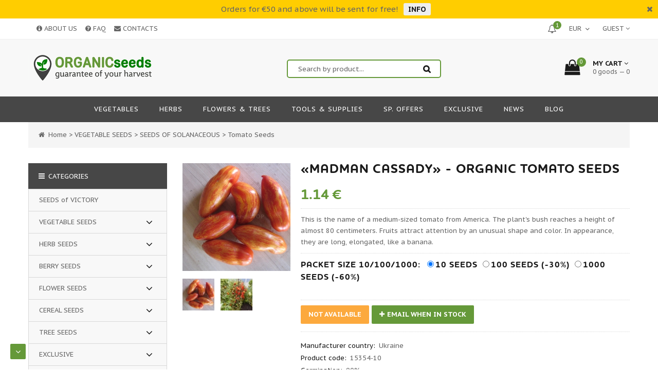

--- FILE ---
content_type: text/html; charset=UTF-8
request_url: https://organicseeds.top/shop/15354/comm/madman-cassady-organic-tomato
body_size: 22394
content:
<!doctype html>
<html>
 <head>
 <meta charset="utf-8">
 <meta name="viewport" content="width=device-width, initial-scale=1, maximum-scale=1">
 
 <title>Reviews «Madman Cassady» - Organic Tomato Seeds - ❀ Shipping is free for orders over €50</title>
 <meta name="description" content="This is the name of a medium-sized tomato from America. The plant&#39;s bush reaches a height of almost 80 centimeters. Fruits attract attention by an unusual shape and color. In appearance, they are long, elongated, like a banana. «Madman Cassady» - Organic Tomato Seeds: photos & reviews." />
<meta property="og:image" content="https://organicseeds.top/_sh/153/15354.jpg" />
 <meta name="keywords" content="«Madman Cassady» - Organic Tomato Seeds, Tomato Seeds, Ukraine, seeds">

 <link type="text/css" rel="StyleSheet" href="/css/my.css" />
 
 <link href='https://fonts.googleapis.com/css?family=PT+Sans+Caption:400,700&subset=latin,cyrillic' rel='stylesheet' type='text/css'>
 <link rel="stylesheet" href="/css/font-awesome.min.css">
 <link rel="stylesheet" href="/css/owl.carousel.css">
 <script>
 var _ucoz_uriId = '15354',
 _ucoz_pageId = 'entry',
 _ucoz_moduleId = 'shop',
 _ucoz_date = '21.01.2026';
 </script>
 <style>
 .deshevshe_button{
 display: inline-block!important;
 }
 </style>
 <!-- Push - sendpulse.com -->

	<link rel="stylesheet" href="/.s/src/base.min.css" />
	<link rel="stylesheet" href="/.s/src/layer7.min.css" />

	<script src="/.s/src/jquery-1.12.4.min.js"></script>
	
	<script src="/.s/src/uwnd.min.js"></script>
	<script src="//s758.ucoz.net/cgi/uutils.fcg?a=uSD&ca=2&ug=999&isp=1&r=0.82461096061575"></script>
	<link rel="stylesheet" href="/.s/src/ulightbox/ulightbox.min.css" />
	<script src="/.s/src/ulightbox/ulightbox.min.js"></script>
	<script src="/.s/src/shop_utils.js"></script>
	<script>
/* --- UCOZ-JS-DATA --- */
window.uCoz = {"sign":{"210178":"Notes","3125":"Close","7252":"Previous","3300":"Error","3129":"Access denied. Session period expired.","5255":"Help","5458":"Next","10075":"are required","3255":"Save","7251":"The requested content can't be uploaded<br/>Please try again later.","3238":"Options","7253":"Start slideshow","7287":"Go to the page with the photo","7254":"Change size"},"module":"shop","language":"en","uLightboxType":1,"site":{"id":"fsemena","domain":"organicseeds.top","host":"semena.ucoz.org"},"shop_price_f":["%01.2f",""],"sh_curr_def":1,"sh_goods":{"15354":{"price":"1.14","old_price":"0.00","imgs":["/_sh/153/15354m.jpg","/_sh/153/15354m_1.jpg"]}},"shop_price_separator":",","mf":"fsemena","ssid":"365042272777267646015","ver":1,"layerType":7,"country":"US","sh_curr":{"4":{"rate":47,"default":0,"dpos":0,"code":"UAH","name":"UAH","disp":" ₴"},"1":{"rate":1,"default":1,"dpos":0,"code":"EUR","disp":" €","name":"EUR"},"2":{"name":"USD","disp":" $","dpos":0,"code":"USD","default":0,"rate":1.1},"3":{"rate":0.88,"default":0,"dpos":0,"code":"GBP","disp":" £","name":"GPB"}}};
/* --- UCOZ-JS-CODE --- */

		function eRateEntry(select, id, a = 65, mod = 'shop', mark = +select.value, path = '', ajax, soc) {
			if (mod == 'shop') { path = `/${ id }/edit`; ajax = 2; }
			( !!select ? confirm(select.selectedOptions[0].textContent.trim() + '?') : true )
			&& _uPostForm('', { type:'POST', url:'/' + mod + path, data:{ a, id, mark, mod, ajax, ...soc } });
		}

		function updateRateControls(id, newRate) {
			let entryItem = self['entryID' + id] || self['comEnt' + id];
			let rateWrapper = entryItem.querySelector('.u-rate-wrapper');
			if (rateWrapper && newRate) rateWrapper.innerHTML = newRate;
			if (entryItem) entryItem.querySelectorAll('.u-rate-btn').forEach(btn => btn.remove())
		}
checkNumber_header = 'Reproofs';
		checkNumber_err = 'Options<ul>%err_msg%</ul>are required';
function loginPopupForm(params = {}) { new _uWnd('LF', ' ', -250, -100, { closeonesc:1, resize:1 }, { url:'/index/40' + (params.urlParams ? '?'+params.urlParams : '') }) }
/* --- UCOZ-JS-END --- */
</script>

	<style>.UhideBlock{display:none; }</style><link rel="stylesheet" href="/_st/shop.css" /><script src="/.s/src/shop.js"></script><style>
				@font-face {
					font-family: "FontAwesome";
					font-style: normal;
					font-weight: normal;
					src: url("/.s/src/panel-v2/fonts/fontawesome-webfont.eot?#iefix&v=4.3.0") format("embedded-opentype"), url("/.s/src/panel-v2/fonts/fontawesome-webfont.woff2?v=4.3.0") format("woff2"), url("/.s/src/panel-v2/fonts/fontawesome-webfont.woff?v=4.3.0") format("woff"), url("/.s/src/panel-v2/fonts/fontawesome-webfont.ttf?v=4.3.0") format("truetype"), url("/.s/src/panel-v2/fonts/fontawesome-webfont.svg?v=4.3.0#fontawesomeregular") format("svg");
				}
			</style>
</head>
 <body id="body"> 
 <div id="loader"></div>
 <div id="wrapper">
 
 <!--U1AHEADER1Z--><script type="text/javascript" src="https://organicseeds.top/rtr/7"></script>

<link rel="stylesheet" href="https://maxcdn.bootstrapcdn.com/font-awesome/4.7.0/css/font-awesome.min.css"> 
<!-- верхняя часть -->
<div id="top">
 <div class="cnt clr">
 <div class="top_left">&nbsp;&nbsp;&nbsp;&nbsp;<a title="Store Information" href="/info"><i class="fa fa-info-circle"></i> ABOUT US</a>&nbsp;&nbsp;&nbsp;&nbsp;<a title="Section Help" href="/faq/"><i class="fa fa-question-circle"></i> FAQ</a>&nbsp;&nbsp;&nbsp;&nbsp;<a title="Feedback" href="/contacts"><i class="fa fa-envelope"></i> CONTACTS</a>
 </div>
 
 <span class="top_account top_account_price"> 
 
 <div style="line-height: 30px;display: block;float: left;"> Guest</div><i class="fa fa-angle-down" style="line-height: 30px;display: block;float: left;"></i>
 <ul>
 
 <li><a href="javascript:;" rel="nofollow" onclick="loginPopupForm(); return false;"><i class="fa fa-unlock-alt"></i> Sign In</a></li>
 <li><a href="/index/3"><i class="fa fa-user-plus"></i> Create Account</a></li>
 

 <li><a href="/shop/wishlist"><i class="fa fa-clock-o"></i> Waiting list</a></li>
 <li><a href="/shop/checkout"><i class="fa fa-shopping-basket"></i> Shopping Cart</a></li>
 </ul>
 </span>

<div class="gt-block">
 <!-- Google Translate -->

<div id="google_translate_element"></div><script type="text/javascript">
function googleTranslateElementInit() {
 new google.translate.TranslateElement({pageLanguage: 'en', includedLanguages: 'bg,cs,da,de,el,en,es,et,fr,id,it,lt,lv,mk,nl,no,pl,pt,ru,sv,tr,uk', layout: google.translate.TranslateElement.InlineLayout.SIMPLE, autoDisplay: false}, 'google_translate_element');
}
</script><script type="text/javascript" src="//translate.google.com/translate_a/element.js?cb=googleTranslateElementInit"></script>

 <style>
 .gt-block {float: right;margin-right: 20px;}
 #body {top: auto !important;}
 #goog-gt-tt {display: none !important;}
 #google_translate_element {line-height: 36px;}
 .goog-te-banner-frame {display: none;}
 .goog-te-gadget-icon {display: none;}
 .goog-te-gadget-simple {border: none;}
 .goog-te-menu-value {font-family: 'PT Sans Caption'; text-transform: uppercase; color: #666 !important; font-size: 13px !important;}
 .goog-te-menu-value > *:nth-child(3) {border: none !important;}
 .goog-te-menu-value > *:nth-child(3):before {content: '\f107'; font-family: 'FontAwesome'}
 .goog-te-menu-value > *:last-child {display: none;}
 .goog-te-menu-frame {box-shadow: 0 0 5px rgba(0, 0, 0, 0.3) !important;}
 .goog-text-highlight {background: none !important;box-shadow: none !important;}
 </style>
</div>

 <div id="shop-currency">
			<form action="/shop/currency" id="shop-currency-form" method="post">
			<select id="shop-currency-select" name="id" onchange="document.getElementById('shop-currency-form').submit()">
		<option value="1" selected>EUR</option><option value="2">USD</option><option value="3">GPB</option><option value="4">UAH</option></select><input type="hidden" name="url" value="/shop/15354/comm/madman-cassady-organic-tomato"></form></div>
 <div class="user-bell">
 
 <i class="fa fa-bell-o" onclick="$('.user-bell-container').slideToggle()"></i>
 <span class="badge bg-color2 bells">1</span>
 <div class="user-bell-container"> 
 <a href="/shop/special-offers">
 
 SPECIAL OFFERS <b>Hurry up!</b>
 </a><hr>
 <a class="email_message" style="dislay:none"> 
 </a>
 </div>
 </div>
 </div>
</div>

<!-- шапка -->
<header id="header">
 <div class="header_content cnt clr">
 
 <div id="logo"><a href="/"><img src="/image/logo/logo_v3.3.gif" width="250" height="50" border="0" alt="Logotype organicseeds.top" title="Go to home page"></a></div>

 <div class="header_right"> 

 <form id="search-form" onsubmit="this.sfSbm.disabled=true" method="post" action="/shop/search">
 <input type="text" class="search_keyword" name="query" placeholder="Search by product...">
 <input type="submit" class="search_submit" value="&#xf002;" name="sfSbm">
 </form>

 <div id="shop-basket"><div class="cart_info">
 <div class="cart_icon">
 <i class="fa fa-shopping-bag"></i>
 <span>0</span>
 </div>
 <div class="cart_text">
 <b>My Cart<i class="fa fa-angle-down"></i></b><br>
 0 goods — 0
 </div>
</div>

<div class="cart_body">
 
 <a href="/shop/checkout" class="cart_btn_checkout">Checkout</a>
 <a href="javascript://" rel="nofollow" onclick="return clearBasket();" class="cart_btn_clear">Clear</a>
</div>

<script language="Javascript"><!--
 var lock_buttons = 0;
 
 function clearBasket(){
 if(lock_buttons) return false; else lock_buttons = 1;
 var el = $('#shop-basket');
 if(el.length){ var g=document.createElement("div"); $(g).addClass('myWinGrid').attr("id",'shop-basket-fade').css({"left":"0","top":"0","position":"absolute","border":"#CCCCCC 1px solid","width":$(el).width()+'px',"height":$(el).height()+'px',"z-index":5}).hide().bind('mousedown',function(e){e.stopPropagation();e.preventDefault();_uWnd.globalmousedown();}).html('<div class="myWinLoad" style="margin:5px;"></div>'); $(el).append(g); $(g).show(); }
 _uPostForm('',{type:'POST',url:'/shop/basket',data:{'mode':'clear'}});
 ga_event('basket_clear');
 return false;
 }
 
 function removeBasket(id){
 if(lock_buttons) return false; else lock_buttons = 1;
 $('#basket-item-'+id+' .sb-func').removeClass('remove').addClass('myWinLoadS').attr('title','');
 _uPostForm('',{type:'POST',url:'/shop/basket',data:{'mode':'del', 'id':id}});
 return false;
 }
 
 function add2Basket(id,pref){
 if(lock_buttons) return false; else lock_buttons = 1;
 var opt = new Array();
 var err_msg = '';
 $('#b'+pref+'-'+id+'-basket').attr('disabled','disabled');
 $('#'+pref+'-'+id+'-basket').removeClass('done').removeClass('err').removeClass('add').addClass('wait').attr('title','');
 $('#'+pref+'-'+id+'-options-selectors').find('input:checked, select').each(function(){
 opt.push(this.id.split('-')[3]+(this.value !== '' ? '-'+this.value :''));
 
 if(this.value !== ''){
 opt.push(this.id.split('-')[3]+(this.value !== '' ? '-'+this.value :''));
 }else{
 err_msg += '<li>'+$(this).parent().parent().find('span.opt').html().replace(':', '')+'</li>';
 }
 });
 
 if(err_msg == ''){
_uPostForm('',{type:'POST',url:'/shop/basket',data:{'mode':'add', 'id':id, 'pref':pref, 'opt':opt.join(':'), 'cnt':$('#q'+pref+'-'+id+'-basket').val()}});
 ga_event('basket_add');
 }else{
 lock_buttons = 0;
 shop_alert('<div class="MyWinError">Options<ul>'+err_msg+'</ul>are required to select</div>','Remarks','warning',350,100,{tm:8000,align:'left',icon:'//s40.ucoz.net/img/icon/warning.png', 'onclose': function(){ $('#b'+pref+'-'+id+'-basket').removeAttr('disabled'); $('#'+pref+'-'+id+'-basket').removeClass('wait').addClass('add'); }});
 }
 return false;
 }
 
 function buyNow(id,pref){
 if(lock_buttons) return false; else lock_buttons = 1;
 var opt = new Array();
 var err_msg = '';
 $('#b'+pref+'-'+id+'-buynow').attr('disabled','disabled');
 $('#'+pref+'-'+id+'-buynow').removeClass('done').removeClass('err').removeClass('now').addClass('wait').attr('title','');
 $('#'+pref+'-'+id+'-options-selectors').find('input:checked, select').each(function(){
 if(this.value !== ''){
 opt.push(this.id.split('-')[3]+'-'+this.value);
 }else{
 err_msg += '<li>'+$(this).parent().parent().find('span.opt').html().replace(':', '')+'</li>';
 }
 });
 if(err_msg == ''){
_uPostForm('',{type:'POST',url:'/shop/basket',data:{'mode':'add', 'id':id, 'pref':pref, 'opt':opt.join(':'), 'cnt':$('#q'+pref+'-'+id+'-basket').val(), 'now':1}});
 ga_event('basket_buynow');
 }else{
 lock_buttons = 0;
 shop_alert('<div class="MyWinError">Options<ul>'+err_msg+'</ul>are required to select</div>','Remarks','warning',350,100,{tm:8000,align:'left',icon:'//s40.ucoz.net/img/icon/warning.png', 'onclose': function(){ $('#b'+pref+'-'+id+'-buynow').removeAttr('disabled'); $('#'+pref+'-'+id+'-buynow').removeClass('wait').addClass('add'); }});
 }
 
 return false;
 }
 //--></script></div>
 </div>
 </div>
</header>

<!-- меню сайта -->
<nav id="nav">
 <div class="nav_content cnt clr">
 
 <a class="menu-icon" href="#sidebar"><i class="fa fa-bars"></i> MENU</a>
 
 <!-- <sblock_nmenu> -->
 <!-- <bc> --><div id="uNMenuDiv1" class="uMenuV"><ul class="uMenuRoot">
<li class="uWithSubmenu"><a  href="/shop/vegetable-seeds" ><span>VEGETABLES</span></a><ul>
<li class="uWithSubmenu"><a  href="/shop/vegetable-seeds/seeds-of-melons" ><span>MELONS</span></a><ul>
<li><a  href="/shop/vegetable-seeds/seeds-of-melons/cucumber-seeds" ><span>Cucumber</span></a></li>
<li><a  href="/shop/vegetable-seeds/seeds-of-melons/luff-seeds" ><span>Luff</span></a></li>
<li><a  href="https://organicseeds.top/shop/vegetable-seeds/seeds-of-melons/melon-seeds" ><span>Melon</span></a></li>
<li><a  href="/shop/vegetable-seeds/seeds-of-melons/pumpkin-seeds" ><span>Pumpkin</span></a></li>
<li><a class="menu_hint1 " href="/shop/vegetable-seeds/seeds-of-melons/squash-seeds" ><span>Squash</span></a></li>
<li><a  href="/shop/vegetable-seeds/seeds-of-melons/watermelon-seeds" ><span>Watermelon</span></a></li>
<li><a  href="/shop/vegetable-seeds/seeds-of-melons/wax-gourd-seeds" ><span>Wax Gourd</span></a></li></ul></li>
<li class="uWithSubmenu"><a  href="/shop/vegetable-seeds/seeds-of-solanaceous" ><span>SOLANACEOUS</span></a><ul>
<li><a  href="/shop/vegetable-seeds/seeds-of-solanaceous/eggplant-seeds" ><span>Eggplant</span></a></li>
<li><a  href="/shop/vegetable-seeds/seeds-of-solanaceous/pepper-seeds" ><span>Pepper</span></a></li>
<li class="uWithSubmenu"><a  href="/shop/vegetable-seeds/seeds-of-solanaceous/seeds-of-tomatoes" ><span>Tomato</span></a><ul>
<li><a  href="https://organicseeds.top/shop/vegetable-seeds/seeds-of-solanaceous/seeds-of-tomatoes/filter/growth-mode=determinate" target="_blank"><span>Determinate</span></a></li>
<li><a  href="https://organicseeds.top/shop/vegetable-seeds/seeds-of-solanaceous/seeds-of-tomatoes/filter/growth-mode=indeterminate" target="_blank"><span>Indeterminate</span></a></li>
<li><a  href="https://organicseeds.top/shop/vegetable-seeds/seeds-of-solanaceous/seeds-of-tomatoes/filter/fruit-weight=0-1-oz" target="_blank"><span>Small Fruits</span></a></li>
<li><a  href="https://organicseeds.top/shop/vegetable-seeds/seeds-of-solanaceous/seeds-of-tomatoes/filter/fruit-weight=over-18-oz" target="_blank"><span>Giant Fruits</span></a></li></ul></li></ul></li>
<li class="uWithSubmenu"><a  href="/shop/vegetable-seeds/root-crop-seeds" ><span>ROOT CROP</span></a><ul>
<li><a  href="/shop/vegetable-seeds/root-crop-seeds/beetroot-seeds" ><span>Beetroot</span></a></li>
<li><a  href="/shop/vegetable-seeds/root-crop-seeds/carrot-seeds" ><span>Carrot</span></a></li>
<li><a  href="/shop/vegetable-seeds/root-crop-seeds/cichorium-seeds" ><span>Cichorium</span></a></li>
<li><a  href="/shop/vegetable-seeds/root-crop-seeds/parsnip-seeds" ><span>Parsnip</span></a></li>
<li><a  href="/shop/vegetable-seeds/root-crop-seeds/radish-seeds" ><span>Radish</span></a></li></ul></li>
<li class="uWithSubmenu"><a  href="/shop/vegetable-seeds/leafy-vegetable-seeds" ><span>LEAFY VEGETABLES</span></a><ul>
<li class="uWithSubmenu"><a  href="/shop/vegetable-seeds/leaf-vegetables-seeds/cabbage-seeds" ><span>Cabbage</span></a><ul>
<li><a  href="/shop/vegetable-seeds/leaf-vegetables-seeds/cabbage-seeds/cauliflower-seeds" ><span>Cauliflower</span></a></li>
<li><a  href="/shop/vegetable-seeds/leaf-vegetables-seeds/cabbage-seeds/broccoli-seeds" ><span>Broccoli</span></a></li>
<li><a  href="/shop/vegetable-seeds/leaf-vegetables-seeds/cabbage-seeds/brussels-sprout" ><span>Brussels sprout</span></a></li>
<li><a  href="/shop/vegetable-seeds/leaf-vegetables-seeds/cabbage-seeds/kohlrabi" ><span>Kohlrabi</span></a></li>
<li><a  href="/shop/vegetable-seeds/leafy-vegetable-seeds/cabbage-seeds/pak-choi-seeds" ><span>Pak Choi</span></a></li>
<li><a  href="/shop/vegetable-seeds/leaf-vegetables-seeds/cabbage-seeds/napa-cabbage" ><span>Napa cabbage</span></a></li>
<li><a  href="/shop/vegetable-seeds/leaf-vegetables-seeds/cabbage-seeds/savoy-cabbage" ><span>Savoy cabbage</span></a></li></ul></li>
<li><a  href="/shop/vegetable-seeds/leaf-vegetables-seeds/celery-seeds" ><span>Celery</span></a></li>
<li><a  href="/shop/vegetable-seeds/leaf-vegetables-seeds/chard-seeds" ><span>Chard</span></a></li>
<li><a  href="/shop/vegetable-seeds/leafy-vegetable-seeds/salad-seeds" ><span>Salad</span></a></li>
<li><a  href="/shop/vegetable-seeds/leaf-vegetables-seeds/sorrel-seeds" ><span>Sorrel</span></a></li>
<li><a  href="/shop/vegetable-seeds/leaf-vegetables-seeds/spinach-seeds" ><span>Spinach</span></a></li></ul></li>
<li class="uWithSubmenu"><a  href="/shop/vegetable-seeds/seeds-of-legumes" ><span>FABACEAE</span></a><ul>
<li><a  href="/shop/vegetable-seeds/seeds-of-legumes" ><span>Bean</span></a></li></ul></li>
<li class="uWithSubmenu"><a  href="/shop/vegetable-seeds/onion-seeds" ><span>ONION</span></a><ul>
<li class="uWithSubmenu"><a  href="/shop/vegetable-seeds/onion-seeds/bulb-onion" ><span>BULB ONION</span></a><ul>
<li><a  href="/shop/vegetable-seeds/onion-seeds/bulb-onion/common-onion-seeds" ><span>Common Onion</span></a></li>
<li><a  href="/shop/vegetable-seeds/onion-seeds/bulb-onion/shallot-seeds" ><span>Shallot</span></a></li></ul></li>
<li class="uWithSubmenu"><a  href="/shop/vegetable-seeds/onion-seeds/green-onion-seeds" ><span>GREEN ONION</span></a><ul>
<li><a  href="/shop/vegetable-seeds/onion-seeds/green-onion-seeds/leek-seeds" ><span>Leek</span></a></li>
<li><a  href="/shop/vegetable-seeds/onion-seeds/green-onion-seeds/scallions-seeds" ><span>Scallions</span></a></li>
<li><a  href="/shop/vegetable-seeds/onion-seeds/green-onion-seeds/spring-onion-seeds" ><span>Spring Onion</span></a></li></ul></li></ul></li></ul></li>
<li class="uWithSubmenu"><a  href="/shop/herb-seeds" ><span>HERBS</span></a><ul>
<li class="uWithSubmenu"><a  href="/shop/herb-seeds/culinary-herbs" ><span>CULINARY HERBS</span></a><ul>
<li><a  href="/shop/herb-seeds/culinary-herbs/basile-seeds" ><span>Basile</span></a></li>
<li><a  href="/shop/herb-seeds/culinary-herbs/chervil-seeds" ><span>Chervil</span></a></li>
<li><a  href="/shop/herb-seeds/culinary-herbs/coriander-seeds" ><span>Coriander</span></a></li>
<li><a  href="/shop/herb-seeds/culinary-herbs/dill-seeds" ><span>Dill</span></a></li>
<li><a  href="/shop/herb-seeds/culinary-herbs/marjoram-seeds" ><span>Marjoram</span></a></li>
<li><a  href="https://organicseeds.top/shop/herb-seeds/mustard" ><span>Mustard</span></a></li>
<li><a  href="/shop/herb-seeds/culinary-herbs/oregano-seeds" ><span>Oregano</span></a></li>
<li><a  href="/shop/herb-seeds/parsley-seeds" ><span>Parsley</span></a></li>
<li><a  href="/shop/herb-seeds/culinary-herbs/rosemary-seeds" ><span>Rosemary</span></a></li>
<li><a  href="/shop/herb-seeds/culinary-herbs/sage-seeds" ><span>Sage</span></a></li>
<li><a  href="/shop/herb-seeds/culinary-herbs/salad-burnet-seeds" ><span>Salad Burnet</span></a></li>
<li><a  href="/shop/herb-seeds/culinary-herbs/savory-seeds" ><span>Savory</span></a></li></ul></li>
<li class="uWithSubmenu"><a  href="/shop/herb-seeds/medicinal-herbs" ><span>MEDICINAL HERBS</span></a><ul>
<li><a  href="/shop/herb-seeds/medicinal-herbs/bittercress-seeds" ><span>Bittercress</span></a></li>
<li><a  href="/shop/herb-seeds/medicinal-herbs/catnip-seeds" ><span>Catnip</span></a></li>
<li><a  href="/shop/herb-seeds/medicinal-herbs/dragonhead-seeds" ><span>Dragonhead</span></a></li>
<li><a  href="/shop/herb-seeds/medicinal-herbs/fleaworts" ><span>Fleaworts</span></a></li>
<li><a  href="/shop/herb-seeds/medicinal-herbs/hyssop" ><span>Hyssop</span></a></li>
<li><a  href="/shop/herb-seeds/medicinal-herbs/lavender-seeds" ><span>Lavender</span></a></li>
<li><a  href="/shop/herb-seeds/medicinal-herbs/lemon-balm" ><span>Lemon Balm</span></a></li>
<li><a  href="/shop/herb-seeds/medicinal-herbs/loosestrife-seeds" ><span>Loosestrife</span></a></li>
<li><a  href="/shop/herb-seeds/medicinal-herbs/lophantus-seeds" ><span>Lophantus</span></a></li>
<li><a  href="/shop/herb-seeds/medicinal-herbs/lovage-seeds" ><span>Lovage</span></a></li>
<li><a  href="/shop/herb-seeds/medicinal-herbs/mint-seeds" ><span>Mint</span></a></li>
<li><a  href="/shop/herb-seeds/medicinal-herbs/pyrethrum-seeds" ><span>Pyrethrum</span></a></li>
<li><a  href="/shop/herb-seeds/medicinal-herbs/rue-seeds" ><span>Rue</span></a></li>
<li><a  href="/shop/herb-seeds/medicinal-herbs/safflower-seeds" ><span>Safflower</span></a></li>
<li><a  href="/shop/herb-seeds/medicinal-herbs/stevia-seeds" ><span>Stevia</span></a></li>
<li><a  href="/shop/herb-seeds/medicinal-herbs/taraxacum-seeds" ><span>Taraxacum</span></a></li>
<li><a  href="/shop/herb-seeds/medicinal-herbs/thistle-seeds" ><span>Thistle</span></a></li>
<li><a  href="/shop/herb-seeds/medicinal-herbs/thyme-seeds" ><span>Thyme</span></a></li>
<li><a  href="/shop/herb-seeds/medicinal-herbs/valerian-seeds" ><span>Valerian</span></a></li>
<li><a  href="/shop/herb-seeds/medicinal-herbs/wild-bergamot-seeds" ><span>Wild Bergamot</span></a></li></ul></li></ul></li>
<li class="uWithSubmenu"><a  href="/shop/flower-seeds" ><span>FLOWERS & TREES</span></a><ul>
<li class="uWithSubmenu"><a  href="/shop/flower-seeds/annuals" ><span>Annuals flowers</span></a><ul>
<li><a  href="/shop/flower-seeds/annuals/castor-oil-plant" ><span>Castor Oil Plant</span></a></li>
<li><a  href="/shop/flower-seeds/annuals/datura-metel" ><span>Datura metel</span></a></li></ul></li>
<li class="uWithSubmenu"><a  href="/shop/flower-seeds/perennials" ><span>Perennials flowers</span></a><ul>
<li><a  href="/shop/flower-seeds/perennials/allium" ><span>Allium</span></a></li>
<li><a  href="/shop/flower-seeds/perennials/succulent-plant" ><span>Succulent plant</span></a></li></ul></li>
<li><a  href="/shop/tree-seeds/fruit-trees-seeds" ><span>Fruit Trees</span></a></li>
<li><a  href="/shop/tree-seeds/ornamental-trees-seeds" ><span>Ornamental Trees</span></a></li>
<li><a  href="/shop/tree-seeds/coniferous-trees-seeds" ><span>Coniferous Trees</span></a></li>
<li><a  href="/shop/tree-seeds/shrub-seeds" ><span>Shrubs</span></a></li></ul></li>
<li class="uWithSubmenu"><a  href="/shop/tools-supplies" ><span>TOOLS & SUPPLIES</span></a><ul>
<li><a class="menu_hint4 " href="/shop/tools-supplies/aprons" ><span>Aprons</span></a></li>
<li><a  href="/shop/tools-supplies/branded-t-shirts" ><span>Branded T-shirts</span></a></li>
<li><a  href="/shop/tools-supplies/greenhouse-and-tunnel-supplies" ><span>Greenhouse</span></a></li>
<li><a  href="/shop/tools-supplies/labeling-supplies" ><span>Labeling Supplies</span></a></li>
<li><a  href="/shop/tools-supplies/raised-garden-beds" ><span>Raised Garden Beds</span></a></li>
<li><a  href="/shop/tools-supplies/tablecloth" ><span>Tablecloth</span></a></li></ul></li>
<li class="uWithSubmenu"><a  href="/shop/special-offers" ><span>SP. OFFERS</span></a><ul>
<li><a  href="/shop/special-offers" ><span>Sale</span></a></li>
<li><a class="menu_hint4 " href="/shop/special-offers" ><span>Variety Packs</span></a></li></ul></li>
<li class="uWithSubmenu"><a  href="/shop/exclusive" ><span>EXCLUSIVE</span></a><ul>
<li><a class="menu_hint1 " href="https://organicseeds.top/shop/exclusive/organic-cold-pressed-oils" ><span>Cold-Pressed Oils</span></a></li>
<li><a  href="https://organicseeds.top/shop/exclusive/microgreen-seeds" ><span>Microgreen</span></a></li>
<li><a  href="https://organicseeds.top/shop/exclusive/mushroom-spawn" ><span>Mushroom Spawn</span></a></li>
<li><a  href="https://organicseeds.top/shop/exclusive/organic-fertilizers" ><span>Organic Fertilizers </span></a></li>
<li><a  href="/shop/exclusive/rare-plants" ><span>Rare plants</span></a></li>
<li><a  href="/shop/exclusive/tobacco-seed" ><span>Tobacco</span></a></li>
<li><a  href="/shop/exclusive/water-plants" ><span>Water plants</span></a></li></ul></li>
<li class="uWithSubmenu"><a  href="/news" ><span>NEWs</span></a><ul>
<li><a  href="/news1" ><span>News</span></a></li>
<li><a class="menu_hint1 " href="/new_products" target="_blank"><span>New goods</span></a></li>
<li><a  href="/share1" ><span>Promotions</span></a></li>
<li><a  href="/gb" ><span>GuestBook</span></a></li>
<li><a  href="https://organicseeds.top/tracking" target="_blank"><span>Package Tracking</span></a></li></ul></li>
<li class="uWithSubmenu"><a  href="/blog" ><span>BLOG</span></a><ul>
<li><a  href="/about-vegetables" target="_blank"><span>Vegetables</span></a></li>
<li><a  href="/about-flowers" target="_blank"><span>Flowers</span></a></li>
<li><a  href="https://organicseeds.top/about-plant-pests" ><span>Plant pests</span></a></li>
<li><a  href="/garden" target="_blank"><span>Garden</span></a></li>
<li><a  href="/trees" target="_blank"><span>Trees</span></a></li></ul></li></ul></div><!-- </bc> -->
 <!-- </sblock_nmenu> --> 
 </div>
</nav>

<!-- Global site tag (gtag.js) - Google Analytics --><!--/U1AHEADER1Z-->
 
 <!-- хлебные крошки -->
 <div class="path cnt clr">
 <i class="fa fa-home"></i>
 <span itemscope itemtype="https://schema.org/BreadcrumbList"><span itemscope itemprop="itemListElement" itemtype="https://schema.org/ListItem">
					<a itemprop="item" href="https://organicseeds.top/">
						<span itemprop="name">Home</span>
					</a>
					<meta itemprop="position" content="1">
				</span> > <span itemscope itemprop="itemListElement" itemtype="https://schema.org/ListItem">
						<a itemprop="item" href="https://organicseeds.top/shop/vegetable-seeds">
							<span itemprop="name">VEGETABLE SEEDS</span>
						</a>
						<meta itemprop="position" content="2">
					</span> > <span itemscope itemprop="itemListElement" itemtype="https://schema.org/ListItem">
						<a itemprop="item" href="https://organicseeds.top/shop/vegetable-seeds/seeds-of-solanaceous">
							<span itemprop="name">SEEDS OF SOLANACEOUS</span>
						</a>
						<meta itemprop="position" content="3">
					</span> > <span itemscope itemprop="itemListElement" itemtype="https://schema.org/ListItem">
						<a itemprop="item" class="current" href="https://organicseeds.top/shop/vegetable-seeds/seeds-of-solanaceous/seeds-of-tomatoes">
							<span itemprop="name">Tomato Seeds</span>
						</a>
						<meta itemprop="position" content="4">
					</span></span>
 
 
 </div> 
 
 <!-- основная часть -->
 <div id="middle">
 <div class="cnt clr">
 <!-- <middle> -->
 <div id="content">
 
 <!-- <body> -->
 <div id="qv_content" class="clr">
 <div class="gp_images">
 
 <script>
//['original_img_url','org_width','org_height','resized_img_url','res_width','res_height','img_alt','img_title']
var allEntImgs15354=[["/_sh/153/15354.jpg",0,0,"/_sh/153/15354m.jpg",270,270,null,null,null,null,null],["/_sh/153/15354_1.jpg",0,0,"/_sh/153/15354m_1.jpg",270,270,"/_sh/153/15354b_1.jpg",480,480,null,null]]</script>
 <script type="text/javascript">
 function _bldCont(indx){
 var bck=indx-1;var nxt=indx+1;
 if (bck<0){bck = allEntImgs15354.length-1;}
 if (nxt>=allEntImgs15354.length){nxt=0;}
 var imgs='';
 if (allEntImgs15354.length>1){
 for (var i=0;i<allEntImgs15354.length;i++){
 var img=i+1;
 if(allEntImgs15354[i][0].length<1){continue;}
 if (i==indx){imgs += '<b class="pgSwchA">'+img+'</b> ';}
 else {imgs += '<a class="pgSwch" href="javascript://" rel="nofollow" onclick="_bldCont('+i+');return false;">'+img+'</a> ';}
 }
 imgs = '<div align="center" style="padding:8px 0 5px 0;white-space:nowrap;overflow:auto;overflow-x:auto;overflow-y:hidden;"><a class="pgSwch" href="javascript://" rel="nofollow" onclick="_bldCont('+bck+');return false;">&laquo; Back</a> '+imgs+'<a class="pgSwch" href="javascript://" rel="nofollow" onclick="_bldCont('+nxt+');return false;">Next &raquo;</a> </div> ';}
 var hght = parseInt(allEntImgs15354[indx][2]); if ($.browser.msie) { hght += 28; };
 _picsCont = '<div id="_prCont" style="position:relative;"><img alt="" border="0" src="' + allEntImgs15354[indx][0] + '"/>'+imgs+'</div>';
 new _uWnd('wnd_prv', "Изображения товара", 10, 10, { waitimages:300000, autosizewidth:1, hideonresize:1, autosize:1, fadetype:1, closeonesc:1, align:'center', min:0, max:0, resize:1 }, _picsCont);
 }
 </script>
 
 <img class="gphoto big" src="/_sh/153/15354m.jpg" alt="«Madman Cassady» - Organic Tomato Seeds" onclick="_bldCont1(15354, this.getAttribute('idx'));" id="ipreview" idx="0" title="Click to enlarge image">
 
 
 
 
 
 
 
 
 
 
 
 
 
 <div class="oh">
 
 <img alt="" src="/_sh/153/15354s.jpg" class="small gphoto" onclick="var el=getElementById('ipreview'); el.src='/_sh/153/15354m.jpg'; el.setAttribute('idx',0);">
 <img alt="" src="/_sh/153/15354s_1.jpg" class="small gphoto" onclick="var el=getElementById('ipreview'); el.src='/_sh/153/15354m_1.jpg'; el.setAttribute('idx',1);">
 
 
 
 
 
 
 
 
 
 
 
 
 
 
 
 
 
 
 
 
 </div>
 </div>
 <div class="gp_info">
 <h1>«Madman Cassady» - Organic Tomato Seeds </h1>
 <div class="gp_price_rate"> 
 <span class="gp_price">
 <span class="id-good-15354-price">1.14 €</span>

 </span>





 </div>
 <div class="gp_brief">
 This is the name of a medium-sized tomato from America. The plant's bush reaches a height of almost 80 centimeters. Fruits attract attention by an unusual shape and color. In appearance, they are long, elongated, like a banana.
 </div>
 
 <div class="gp_options">
 <h3><ul class="shop-options" id="id-15354-options-selectors"><li id="id-15354-oitem-2">
						<span class="opt">Packet Size 10/100/1000:</span>
						<span class="val"><label>
							<input
								type="radio"
								id="id-15354-oval-2-0"
								name="oval_15354_2_id"
								value="0"
								class="0"
								data-o-val="0"
								 checked="checked" onChange="shopChangeGoodsOpt('/shop/15354/desc/madman-cassady-organic-tomato', 'id', '15354', this)"><span class="opt-val-name">10 seeds</span>
						</label><label>
							<input
								type="radio"
								id="id-15354-oval-2-1"
								name="oval_15354_2_id"
								value="1"
								class="6.84"
								data-o-val="600%"
								 onChange="shopChangeGoodsOpt('/shop/15354/desc/madman-cassady-organic-tomato', 'id', '15354', this)"><span class="opt-val-name">100 seeds (-30%)</span>
						</label><label>
							<input
								type="radio"
								id="id-15354-oval-2-2"
								name="oval_15354_2_id"
								value="2"
								class="44.46"
								data-o-val="3900%"
								 onChange="shopChangeGoodsOpt('/shop/15354/desc/madman-cassady-organic-tomato', 'id', '15354', this)"><span class="opt-val-name">1000 seeds (-60%)</span>
						</label></span>
					</li></ul></h3>
 </div>
 
 <div class="gp_buttons">
 
  
 <span class="ifstock">Not available</span>
 <div id="id-15354-wish" class="wish " onclick="wishlist(this); if($(this).text() != 'Email when in stock'){$(this).text('Email when in stock')}else{$(this).text('Remove from waiting list')}; $(this).removeAttr('title')" >Email when in stock</div>
 
 



 </div>
 <div class="gp_more">
 <ul class="shop-options" id="id-15354-options">
 <li><span class="opt"><!--<s4379>-->Manufacturer country<!--</s>-->:</span> <span class="val">Ukraine</span></li>
 <li><span class="opt"><!--<s4749>-->Product code<!--</s>-->:</span> <span class="val art">15354-10</span></li>
  
 
 
 
 
  
 <li><span class="opt"><!--<s4376>-->Germination<!--</s>-->:</span> <span class="val">90%</span></li>
 <li><span class="opt">Unit:</span> <span class="val">Seeds</span></li>
 
 
 <li><span class="opt"><!--<s4751>-->Crop year / Production date<!--</s>-->:</span> <span class="val">2025</span></li>
 <li><span class="opt"><!--<s4751>-->Shelf life<!--</s>-->:</span> <span class="val">5 years</span></li>
<hr>
 
 
 
 
 
 
 

 
 </ul>
 </div>
 </div> 
 </div>
 <div class="gp_tabs">
 <div>
 <a  href="/shop/15354/desc/madman-cassady-organic-tomato">Description</a>
 <a class="aTabsHeadSpanActive" href="/shop/15354/comm/madman-cassady-organic-tomato">Reviews</a>
 <a  href="/shop/15354/imgs/madman-cassady-organic-tomato">Images</a>
 
 </div> 
 <ul>
 
 
 <li>
 
 
 <table border="0" cellpadding="0" cellspacing="0" width="100%">
 <tr><td width="60%" height="25"><!--<s5183>-->Total Comments<!--</s>-->: <b>0</b></td><td align="right" height="25"></td></tr>
 <tr><td colspan="2"><script>
				function spages(p, link) {
					document.location.href = '/shop/15354/comm/madman-cassady-organic-tomato'+(parseInt(p)>1 ? ';'+p : '');
				}
			</script>
			<div id="comments"></div>
			<div id="newEntryT"></div>
			<div id="allEntries"></div>
			<div id="newEntryB"></div><script>
			
		Object.assign(uCoz.spam ??= {}, {
			config : {
				scopeID  : 0,
				idPrefix : 'comEnt',
			},
			sign : {
				spam            : 'Spam',
				notSpam         : 'Not Spam',
				hidden          : 'The spam message is hidden.',
				shown           : 'The spam message is shown.',
				show            : 'Show',
				hide            : 'Hide',
				admSpam         : 'Разрешить жалобы',
				admSpamTitle    : 'Разрешить пользователям сайта помечать это сообщение как спам',
				admNotSpam      : 'Это не спам',
				admNotSpamTitle : 'Пометить как не-спам, запретить пользователям жаловаться на это сообщение',
			},
		})
		
		uCoz.spam.moderPanelNotSpamClick = function(elem) {
			var waitImg = $('<img align="absmiddle" src="/.s/img/fr/EmnAjax.gif">');
			var elem = $(elem);
			elem.find('img').hide();
			elem.append(waitImg);
			var messageID = elem.attr('data-message-id');
			var notSpam   = elem.attr('data-not-spam') ? 0 : 1; // invert - 'data-not-spam' should contain CURRENT 'notspam' status!

			$.post('/index/', {
				a          : 101,
				scope_id   : uCoz.spam.config.scopeID,
				message_id : messageID,
				not_spam   : notSpam
			}).then(function(response) {
				waitImg.remove();
				elem.find('img').show();
				if (response.error) {
					alert(response.error);
					return;
				}
				if (response.status == 'admin_message_not_spam') {
					elem.attr('data-not-spam', true).find('img').attr('src', '/.s/img/spamfilter/notspam-active.gif');
					$('#del-as-spam-' + messageID).hide();
				} else {
					elem.removeAttr('data-not-spam').find('img').attr('src', '/.s/img/spamfilter/notspam.gif');
					$('#del-as-spam-' + messageID).show();
				}
				//console.log(response);
			});

			return false;
		};

		uCoz.spam.report = function(scopeID, messageID, notSpam, callback, context) {
			return $.post('/index/', {
				a: 101,
				scope_id   : scopeID,
				message_id : messageID,
				not_spam   : notSpam
			}).then(function(response) {
				if (callback) {
					callback.call(context || window, response, context);
				} else {
					window.console && console.log && console.log('uCoz.spam.report: message #' + messageID, response);
				}
			});
		};

		uCoz.spam.reportDOM = function(event) {
			if (event.preventDefault ) event.preventDefault();
			var elem      = $(this);
			if (elem.hasClass('spam-report-working') ) return false;
			var scopeID   = uCoz.spam.config.scopeID;
			var messageID = elem.attr('data-message-id');
			var notSpam   = elem.attr('data-not-spam');
			var target    = elem.parents('.report-spam-target').eq(0);
			var height    = target.outerHeight(true);
			var margin    = target.css('margin-left');
			elem.html('<img src="/.s/img/wd/1/ajaxs.gif">').addClass('report-spam-working');

			uCoz.spam.report(scopeID, messageID, notSpam, function(response, context) {
				context.elem.text('').removeClass('report-spam-working');
				window.console && console.log && console.log(response); // DEBUG
				response.warning && window.console && console.warn && console.warn( 'uCoz.spam.report: warning: ' + response.warning, response );
				if (response.warning && !response.status) {
					// non-critical warnings, may occur if user reloads cached page:
					if (response.warning == 'already_reported' ) response.status = 'message_spam';
					if (response.warning == 'not_reported'     ) response.status = 'message_not_spam';
				}
				if (response.error) {
					context.target.html('<div style="height: ' + context.height + 'px; line-height: ' + context.height + 'px; color: red; font-weight: bold; text-align: center;">' + response.error + '</div>');
				} else if (response.status) {
					if (response.status == 'message_spam') {
						context.elem.text(uCoz.spam.sign.notSpam).attr('data-not-spam', '1');
						var toggle = $('#report-spam-toggle-wrapper-' + response.message_id);
						if (toggle.length) {
							toggle.find('.report-spam-toggle-text').text(uCoz.spam.sign.hidden);
							toggle.find('.report-spam-toggle-button').text(uCoz.spam.sign.show);
						} else {
							toggle = $('<div id="report-spam-toggle-wrapper-' + response.message_id + '" class="report-spam-toggle-wrapper" style="' + (context.margin ? 'margin-left: ' + context.margin : '') + '"><span class="report-spam-toggle-text">' + uCoz.spam.sign.hidden + '</span> <a class="report-spam-toggle-button" data-target="#' + uCoz.spam.config.idPrefix + response.message_id + '" href="javascript:;">' + uCoz.spam.sign.show + '</a></div>').hide().insertBefore(context.target);
							uCoz.spam.handleDOM(toggle);
						}
						context.target.addClass('report-spam-hidden').fadeOut('fast', function() {
							toggle.fadeIn('fast');
						});
					} else if (response.status == 'message_not_spam') {
						context.elem.text(uCoz.spam.sign.spam).attr('data-not-spam', '0');
						$('#report-spam-toggle-wrapper-' + response.message_id).fadeOut('fast');
						$('#' + uCoz.spam.config.idPrefix + response.message_id).removeClass('report-spam-hidden').show();
					} else if (response.status == 'admin_message_not_spam') {
						elem.text(uCoz.spam.sign.admSpam).attr('title', uCoz.spam.sign.admSpamTitle).attr('data-not-spam', '0');
					} else if (response.status == 'admin_message_spam') {
						elem.text(uCoz.spam.sign.admNotSpam).attr('title', uCoz.spam.sign.admNotSpamTitle).attr('data-not-spam', '1');
					} else {
						alert('uCoz.spam.report: unknown status: ' + response.status);
					}
				} else {
					context.target.remove(); // no status returned by the server - remove message (from DOM).
				}
			}, { elem: elem, target: target, height: height, margin: margin });

			return false;
		};

		uCoz.spam.handleDOM = function(within) {
			within = $(within || 'body');
			within.find('.report-spam-wrap').each(function() {
				var elem = $(this);
				elem.parent().prepend(elem);
			});
			within.find('.report-spam-toggle-button').not('.report-spam-handled').click(function(event) {
				if (event.preventDefault ) event.preventDefault();
				var elem    = $(this);
				var wrapper = elem.parents('.report-spam-toggle-wrapper');
				var text    = wrapper.find('.report-spam-toggle-text');
				var target  = elem.attr('data-target');
				target      = $(target);
				target.slideToggle('fast', function() {
					if (target.is(':visible')) {
						wrapper.addClass('report-spam-toggle-shown');
						text.text(uCoz.spam.sign.shown);
						elem.text(uCoz.spam.sign.hide);
					} else {
						wrapper.removeClass('report-spam-toggle-shown');
						text.text(uCoz.spam.sign.hidden);
						elem.text(uCoz.spam.sign.show);
					}
				});
				return false;
			}).addClass('report-spam-handled');
			within.find('.report-spam-remove').not('.report-spam-handled').click(function(event) {
				if (event.preventDefault ) event.preventDefault();
				var messageID = $(this).attr('data-message-id');
				del_item(messageID, 1);
				return false;
			}).addClass('report-spam-handled');
			within.find('.report-spam-btn').not('.report-spam-handled').click(uCoz.spam.reportDOM).addClass('report-spam-handled');
			window.console && console.log && console.log('uCoz.spam.handleDOM: done.');
			try { if (uCoz.manageCommentControls) { uCoz.manageCommentControls() } } catch(e) { window.console && console.log && console.log('manageCommentControls: fail.'); }

			return this;
		};
	
			uCoz.spam.handleDOM();
		</script></td></tr>
 <tr><td colspan="2" align="center"></td></tr>
 <tr><td colspan="2" height="10"></td></tr>
 </table>
 
 
 <div id="postFormContent" class="">
		<form method="post" name="addform" id="acform" action="/index/" onsubmit="return addcom(this)" class="shop-com-add" data-submitter="addcom"><script>
		function _dS(a){var b=a.split(''),c=b.pop();return b.map(function(d){var e=d.charCodeAt(0)-c;return String.fromCharCode(32>e?127-(32-e):e)}).join('')}
		var _y8M = _dS('Ansuzy%y~ujB\'mniijs\'%sfrjB\'xtx\'%{fqzjB\'775:797756\'%4C5');
		function addcom( form, data = {} ) {
			if (document.getElementById('addcBut')) {
				document.getElementById('addcBut').disabled = true;
			} else {
				try { document.addform.submit.disabled = true; } catch(e) {}
			}

			if (document.getElementById('eMessage')) {
				document.getElementById('eMessage').innerHTML = '<span style="color:#999"><img src="/.s/img/ma/m/i2.gif" border="0" align="absmiddle" width="13" height="13"> Transmitting data...</span>';
			}

			_uPostForm(form, { type:'POST', url:'/index/', data })
			return false
		}
document.write(_y8M);</script><table border="0" width="100%" cellspacing="1" cellpadding="2" class="commTable">
<tr><td class="commTd2" colspan="2"><div class="commError" id="eMessage" ></div></td></tr>

<tr><td width="15%" class="commTd1" nowrap>Name *:</td><td class="commTd2"><input class="commFl" type="text" name="name" value="" size="30" maxlength="60"></td></tr>
<tr><td class="commTd1">Email *:</td><td class="commTd2"><input class="commFl" type="text" name="email" value="" size="30" maxlength="60"></td></tr>

<tr><td class="commTd2" colspan="2"><div style="padding-bottom:2px"></div><table border="0" cellpadding="0" cellspacing="0" width="100%"><tr><td valign="top"><textarea class="commFl" style="height:135px;" rows="8" name="message" id="message" cols="50"></textarea></td></tr></table></td></tr>
<tr class="commTd2" id="showAddonsFields"><td colspan="2" nowrap=1><a href="javascript://" onclick="$(this).parent().parent().hide().next().show().next().show()">Indicate pros and cons</a></td></tr>
<tr class="commTd2" style="display:none;" id="hideAddonsFields"><td colspan="2"><a href="javascript://" onclick="$(this).parent().parent().prev().show().next().hide().next().hide()">Hide additional fields</a></td></tr>
<tr class="commTd2" style="display:none;"><td colspan="2"><table border="0" cellpadding="0" cellspacing="0" width="100%">
<tr><td><label>Плюсы:</label></td></tr>
<tr><td valign="top"><textarea class="prosFl" rows="3" name="pros" id="pros" cols="93"></textarea></td></tr>
<tr><td><label>Минусы:</label></td></tr>
<tr><td valign="top"><textarea class="consFl" rows="3" name="cons" id="cons" cols="93"></textarea></td></tr>
</table></td></tr>

<tr><td class="commTd1" nowrap>Код *:</td><td class="commTd2"><!-- <captcha_block_html> -->
		<label id="captcha-block-shop-com-add" class="captcha-block" for="captcha-answer-shop-com-add">
			<!-- <captcha_answer_html> -->
			<input id="captcha-answer-shop-com-add" class="captcha-answer u-input ui-text uf-text uf-captcha" name="code" type="text" placeholder="Answer" autocomplete="off" >
			<!-- </captcha_answer_html> -->
			<!-- <captcha_renew_html> -->
			<img class="captcha-renew shop-com-add" src="/.s/img/ma/refresh.gif" title="Refresh security code">
			<!-- </captcha_renew_html> -->
			<!-- <captcha_question_html> -->
			<input id="captcha-skey-shop-com-add" type="hidden" name="skey" value="1770281425">
			<img class="captcha-question shop-com-add" src="/secure/?f=shop-com-add&skey=1770281425" title="Refresh security code" title="Refresh security code" >
			<!-- <captcha_script_html> -->
			<script type="text/javascript">
				function initClick() {
					$(' .captcha-question.shop-com-add,  .captcha-renew.shop-com-add').on('click', function(event) {
						var PARENT = $(this).parent().parent();
						$('img[src^="/secure/"]', PARENT).prop('src', '/secure/?f=shop-com-add&skey=1770281425&rand=' + Date.now());
						$('input[name=code]', PARENT).val('').focus();
					});
				}

				if (window.jQuery) {
					$(initClick);
				} else {
					// В новой ПУ jQuery находится в бандле, который подгружается в конце body
					// и недоступен в данный момент
					document.addEventListener('DOMContentLoaded', initClick);
				}
			</script>
			<!-- </captcha_script_html> -->
			<!-- </captcha_question_html> -->
		</label>
		<!-- </captcha_block_html> -->
	</td></tr>
<tr><td class="commTd2" colspan="2" align="center"><input type="submit" class="commSbmFl" id="addcBut" name="submit" value="- Add a comment -"></td></tr></table><input type="hidden" name="ssid" value="365042272777267646015" />
				<input type="hidden" name="a"  value="36" />
				<input type="hidden" name="m"  value="9" />
				<input type="hidden" name="id" value="15354" />
				
				<input type="hidden" name="soc_type" id="csoc_type" />
				<input type="hidden" name="data" id="cdata" />
			</form>
		</div>
 
 
 </li>
 
 
  
 </ul> 
 </div>
 
 
 
 
 
 
 <!-- </body> -->
 
 </div>
 
 <!-- сайдбар -->
 <aside id="sidebar">
 
 <!--U1CATEGORIES1Z-->
 <div class="b_cats">
 <div class="b_cats_title"><i class="fa fa-bars"></i> Categories</div>
 <ul class="cat-tree" style="padding-left:0!important; display:block;"><li id="cid-317">
						<i></i>
						<a id="lid-317" class="catref" href="/shop/seeds-of-victory">SEEDS of VICTORY</a>
					</li><li id="cid-2">
							<input type="hidden" id="cid-p-2" value="1">
							<u class="plus" onclick="shopCatExpand(this,'fsemenauShopC');"></u>
							<a id="lid-2" class="catref" href="/shop/vegetable-seeds" ondblclick="return shopCatExpand($(this).prev(),'fsemenauShopC')">VEGETABLE SEEDS</a>
							<ul class="cat-tree"><li id="cid-278">
							<input type="hidden" id="cid-p-278" value="1">
							<u class="plus" onclick="shopCatExpand(this,'fsemenauShopC');"></u>
							<a id="lid-278" class="catref" href="/shop/vegetable-seeds/seeds-of-legumes" ondblclick="return shopCatExpand($(this).prev(),'fsemenauShopC')">SEEDS OF LEGUMES</a>
							<ul class="cat-tree"><li id="cid-279">
						<i></i>
						<a id="lid-279" class="catref" href="/shop/vegetable-seeds/seeds-of-legumes/bean-seeds">Bean seeds</a>
					</li><li id="cid-280">
						<i></i>
						<a id="lid-280" class="catref" href="/shop/vegetable-seeds/seeds-of-legumes/lentil-seeds">Lentil seeds</a>
					</li><li id="cid-281">
						<i></i>
						<a id="lid-281" class="catref" href="/shop/vegetable-seeds/seeds-of-legumes/pea-seeds">Pea seeds</a>
					</li><li id="cid-321">
						<i></i>
						<a id="lid-321" class="catref" href="/shop/vegetable-seeds/seeds-of-legumes/peavines-seeds">Peavines seeds</a>
					</li></ul></li><li id="cid-19">
							<input type="hidden" id="cid-p-19" value="1">
							<u class="plus" onclick="shopCatExpand(this,'fsemenauShopC');"></u>
							<a id="lid-19" class="catref" href="/shop/vegetable-seeds/seeds-of-melons" ondblclick="return shopCatExpand($(this).prev(),'fsemenauShopC')">SEEDS OF MELONS</a>
							<ul class="cat-tree"><li id="cid-6">
						<i></i>
						<a id="lid-6" class="catref" href="/shop/vegetable-seeds/seeds-of-melons/cucumber-seeds">Cucumber seeds</a>
					</li><li id="cid-142">
						<i></i>
						<a id="lid-142" class="catref" href="/shop/vegetable-seeds/seeds-of-melons/lagenaria-seeds">Lagenaria seeds</a>
					</li><li id="cid-21">
						<i></i>
						<a id="lid-21" class="catref" href="/shop/vegetable-seeds/seeds-of-melons/luff-seeds">Luff seeds</a>
					</li><li id="cid-3">
						<i></i>
						<a id="lid-3" class="catref" href="/shop/vegetable-seeds/seeds-of-melons/melon-seeds">Melon seeds</a>
					</li><li id="cid-4">
						<i></i>
						<a id="lid-4" class="catref" href="/shop/vegetable-seeds/seeds-of-melons/pumpkin-seeds">Pumpkin seeds</a>
					</li><li id="cid-5">
						<i></i>
						<a id="lid-5" class="catref" href="/shop/vegetable-seeds/seeds-of-melons/squash-seeds">Squash seeds</a>
					</li><li id="cid-16">
						<i></i>
						<a id="lid-16" class="catref" href="/shop/vegetable-seeds/seeds-of-melons/watermelon-seeds">Watermelon seeds</a>
					</li><li id="cid-153">
						<i></i>
						<a id="lid-153" class="catref" href="/shop/vegetable-seeds/seeds-of-melons/wax-gourd-seeds">Wax Gourd Seeds</a>
					</li></ul></li><li id="cid-20">
							<input type="hidden" id="cid-p-20" value="1">
							<u class="plus" onclick="shopCatExpand(this,'fsemenauShopC');"></u>
							<a id="lid-20" class="catref" href="/shop/vegetable-seeds/seeds-of-solanaceous" ondblclick="return shopCatExpand($(this).prev(),'fsemenauShopC')">SEEDS OF SOLANACEOUS</a>
							<ul class="cat-tree"><li id="cid-9">
						<i></i>
						<a id="lid-9" class="catref" href="/shop/vegetable-seeds/seeds-of-solanaceous/eggplant-seeds">Eggplant Seeds</a>
					</li><li id="cid-17">
						<i></i>
						<a id="lid-17" class="catref" href="/shop/vegetable-seeds/seeds-of-solanaceous/seeds-of-tomatoes">Tomato Seeds</a>
					</li><li id="cid-28">
						<i></i>
						<a id="lid-28" class="catref" href="/shop/vegetable-seeds/seeds-of-solanaceous/pepper-seeds">Pepper Seeds</a>
					</li><li id="cid-283">
						<i></i>
						<a id="lid-283" class="catref" href="/shop/vegetable-seeds/seeds-of-solanaceous/potato-seeds">Potato Seeds</a>
					</li></ul></li><li id="cid-15">
							<input type="hidden" id="cid-p-15" value="1">
							<u class="plus" onclick="shopCatExpand(this,'fsemenauShopC');"></u>
							<a id="lid-15" class="catref" href="/shop/vegetable-seeds/root-crop-seeds" ondblclick="return shopCatExpand($(this).prev(),'fsemenauShopC')">ROOT CROP SEEDS</a>
							<ul class="cat-tree"><li id="cid-45">
						<i></i>
						<a id="lid-45" class="catref" href="/shop/vegetable-seeds/root-crop-seeds/beetroot-seeds">Beetroot Seeds</a>
					</li><li id="cid-10">
						<i></i>
						<a id="lid-10" class="catref" href="/shop/vegetable-seeds/root-crop-seeds/carrot-seeds">Carrot Seeds</a>
					</li><li id="cid-44">
						<i></i>
						<a id="lid-44" class="catref" href="/shop/vegetable-seeds/root-crop-seeds/cichorium-seeds">Cichorium Seeds</a>
					</li><li id="cid-308">
						<i></i>
						<a id="lid-308" class="catref" href="/shop/vegetable-seeds/root-crop-seeds/horseradish">Horseradish Seeds</a>
					</li><li id="cid-42">
						<i></i>
						<a id="lid-42" class="catref" href="/shop/vegetable-seeds/root-crop-seeds/parsnip-seeds">Parsnip Seeds</a>
					</li><li id="cid-201">
						<i></i>
						<a id="lid-201" class="catref" href="/shop/vegetable-seeds/root-crop-seeds/potato-seeds">Potato Seeds</a>
					</li><li id="cid-43">
						<i></i>
						<a id="lid-43" class="catref" href="/shop/vegetable-seeds/root-crop-seeds/radish-seeds">Radish Seeds</a>
					</li><li id="cid-211">
						<i></i>
						<a id="lid-211" class="catref" href="/shop/vegetable-seeds/root-crop-seeds/rutabaga-seeds">Rutabaga Seeds</a>
					</li></ul></li><li id="cid-35">
							<input type="hidden" id="cid-p-35" value="1">
							<u class="plus" onclick="shopCatExpand(this,'fsemenauShopC');"></u>
							<a id="lid-35" class="catref" href="/shop/vegetable-seeds/leafy-vegetable-seeds" ondblclick="return shopCatExpand($(this).prev(),'fsemenauShopC')">LEAFY VEGETABLE SEEDS</a>
							<ul class="cat-tree"><li id="cid-37">
							<input type="hidden" id="cid-p-37" value="1">
							<u class="plus" onclick="shopCatExpand(this,'fsemenauShopC');"></u>
							<a id="lid-37" class="catref" href="/shop/vegetable-seeds/leafy-vegetable-seeds/cabbage-seeds" ondblclick="return shopCatExpand($(this).prev(),'fsemenauShopC')">CABBAGE SEEDS</a>
							<ul class="cat-tree"><li id="cid-81">
						<i></i>
						<a id="lid-81" class="catref" href="/shop/vegetable-seeds/leafy-vegetable-seeds/cabbage-seeds/cauliflower-seeds">Cauliflower Seeds</a>
					</li><li id="cid-76">
						<i></i>
						<a id="lid-76" class="catref" href="/shop/vegetable-seeds/leafy-vegetable-seeds/cabbage-seeds/broccoli-seeds">Broccoli Seeds</a>
					</li><li id="cid-77">
						<i></i>
						<a id="lid-77" class="catref" href="/shop/vegetable-seeds/leafy-vegetable-seeds/cabbage-seeds/brussels-sprout">Brussels sprout Seeds</a>
					</li><li id="cid-78">
						<i></i>
						<a id="lid-78" class="catref" href="/shop/vegetable-seeds/leafy-vegetable-seeds/cabbage-seeds/kohlrabi">Kohlrabi Seeds</a>
					</li><li id="cid-79">
						<i></i>
						<a id="lid-79" class="catref" href="/shop/vegetable-seeds/leafy-vegetable-seeds/cabbage-seeds/napa-cabbage">Napa cabbage Seeds</a>
					</li><li id="cid-149">
						<i></i>
						<a id="lid-149" class="catref" href="/shop/vegetable-seeds/leafy-vegetable-seeds/cabbage-seeds/pak-choi-seeds">Pak Choi Seeds</a>
					</li><li id="cid-80">
						<i></i>
						<a id="lid-80" class="catref" href="/shop/vegetable-seeds/leafy-vegetable-seeds/cabbage-seeds/savoy-cabbage">Savoy cabbage Seeds</a>
					</li></ul></li><li id="cid-38">
						<i></i>
						<a id="lid-38" class="catref" href="/shop/vegetable-seeds/leafy-vegetable-seeds/celery-seeds">Celery Seeds</a>
					</li><li id="cid-36">
						<i></i>
						<a id="lid-36" class="catref" href="/shop/vegetable-seeds/leafy-vegetable-seeds/chard-seeds">Chard Seeds</a>
					</li><li id="cid-267">
						<i></i>
						<a id="lid-267" class="catref" href="/shop/vegetable-seeds/leafy-vegetable-seeds/mustard">Mustard seeds</a>
					</li><li id="cid-41">
						<i></i>
						<a id="lid-41" class="catref" href="/shop/vegetable-seeds/leafy-vegetable-seeds/salad-seeds">Salad Seeds</a>
					</li><li id="cid-140">
						<i></i>
						<a id="lid-140" class="catref" href="/shop/vegetable-seeds/leafy-vegetable-seeds/sorrel-seeds">Sorrel Seeds</a>
					</li><li id="cid-40">
						<i></i>
						<a id="lid-40" class="catref" href="/shop/vegetable-seeds/leafy-vegetable-seeds/spinach-seeds">Spinach Seeds</a>
					</li></ul></li><li id="cid-128">
							<input type="hidden" id="cid-p-128" value="1">
							<u class="plus" onclick="shopCatExpand(this,'fsemenauShopC');"></u>
							<a id="lid-128" class="catref" href="/shop/vegetable-seeds/onion-seeds" ondblclick="return shopCatExpand($(this).prev(),'fsemenauShopC')">ONION SEEDS</a>
							<ul class="cat-tree"><li id="cid-129">
							<input type="hidden" id="cid-p-129" value="1">
							<u class="plus" onclick="shopCatExpand(this,'fsemenauShopC');"></u>
							<a id="lid-129" class="catref" href="/shop/vegetable-seeds/onion-seeds/bulb-onion" ondblclick="return shopCatExpand($(this).prev(),'fsemenauShopC')">BULB ONION SEEDS</a>
							<ul class="cat-tree"><li id="cid-132">
						<i></i>
						<a id="lid-132" class="catref" href="/shop/vegetable-seeds/onion-seeds/bulb-onion/common-onion-seeds">Common Onion Seeds</a>
					</li><li id="cid-131">
						<i></i>
						<a id="lid-131" class="catref" href="/shop/vegetable-seeds/onion-seeds/bulb-onion/shallot-seeds">Shallot Seeds</a>
					</li></ul></li><li id="cid-130">
							<input type="hidden" id="cid-p-130" value="1">
							<u class="plus" onclick="shopCatExpand(this,'fsemenauShopC');"></u>
							<a id="lid-130" class="catref" href="/shop/vegetable-seeds/onion-seeds/green-onion-seeds" ondblclick="return shopCatExpand($(this).prev(),'fsemenauShopC')">GREEN ONION SEEDS</a>
							<ul class="cat-tree"><li id="cid-133">
						<i></i>
						<a id="lid-133" class="catref" href="/shop/vegetable-seeds/onion-seeds/green-onion-seeds/leek-seeds">Leek Seeds</a>
					</li><li id="cid-134">
						<i></i>
						<a id="lid-134" class="catref" href="/shop/vegetable-seeds/onion-seeds/green-onion-seeds/scallions-seeds">Scallions Seeds</a>
					</li><li id="cid-135">
						<i></i>
						<a id="lid-135" class="catref" href="/shop/vegetable-seeds/onion-seeds/green-onion-seeds/spring-onion-seeds">Spring Onion Seeds</a>
					</li></ul></li></ul></li></ul></li><li id="cid-7">
							<input type="hidden" id="cid-p-7" value="1">
							<u class="plus" onclick="shopCatExpand(this,'fsemenauShopC');"></u>
							<a id="lid-7" class="catref" href="/shop/herb-seeds" ondblclick="return shopCatExpand($(this).prev(),'fsemenauShopC')">HERB SEEDS</a>
							<ul class="cat-tree"><li id="cid-96">
							<input type="hidden" id="cid-p-96" value="1">
							<u class="plus" onclick="shopCatExpand(this,'fsemenauShopC');"></u>
							<a id="lid-96" class="catref" href="/shop/herb-seeds/culinary-herbs" ondblclick="return shopCatExpand($(this).prev(),'fsemenauShopC')">CULINARY HERBS</a>
							<ul class="cat-tree"><li id="cid-24">
						<i></i>
						<a id="lid-24" class="catref" href="/shop/herb-seeds/culinary-herbs/basile-seeds">Basile Seeds</a>
					</li><li id="cid-136">
						<i></i>
						<a id="lid-136" class="catref" href="/shop/herb-seeds/culinary-herbs/borage">Borage Seeds</a>
					</li><li id="cid-91">
						<i></i>
						<a id="lid-91" class="catref" href="/shop/herb-seeds/culinary-herbs/chervil-seeds">Chervil Seeds</a>
					</li><li id="cid-302">
						<i></i>
						<a id="lid-302" class="catref" href="/shop/herb-seeds/culinary-herbs/chia-seeds">Chia Seeds</a>
					</li><li id="cid-92">
						<i></i>
						<a id="lid-92" class="catref" href="/shop/herb-seeds/culinary-herbs/coriander-seeds">Coriander Seeds</a>
					</li><li id="cid-90">
						<i></i>
						<a id="lid-90" class="catref" href="/shop/herb-seeds/culinary-herbs/dill-seeds">Dill Seeds</a>
					</li><li id="cid-295">
						<i></i>
						<a id="lid-295" class="catref" href="/shop/herb-seeds/culinary-herbs/fenugreek">Fenugreek Seeds</a>
					</li><li id="cid-100">
						<i></i>
						<a id="lid-100" class="catref" href="/shop/herb-seeds/culinary-herbs/marjoram-seeds">Marjoram Seeds</a>
					</li><li id="cid-25">
						<i></i>
						<a id="lid-25" class="catref" href="/shop/herb-seeds/culinary-herbs/mustard">Mustard Seeds</a>
					</li><li id="cid-89">
						<i></i>
						<a id="lid-89" class="catref" href="/shop/herb-seeds/culinary-herbs/parsley-seeds">Parsley Seeds</a>
					</li><li id="cid-95">
						<i></i>
						<a id="lid-95" class="catref" href="/shop/herb-seeds/culinary-herbs/rosemary-seeds">Rosemary Seeds</a>
					</li><li id="cid-94">
						<i></i>
						<a id="lid-94" class="catref" href="/shop/herb-seeds/culinary-herbs/sage-seeds">Sage Seeds</a>
					</li><li id="cid-106">
						<i></i>
						<a id="lid-106" class="catref" href="/shop/herb-seeds/culinary-herbs/savory-seeds">Savory Seeds</a>
					</li><li id="cid-315">
						<i></i>
						<a id="lid-315" class="catref" href="/shop/herb-seeds/culinary-herbs/organic-fennel-seeds">Fennel Seeds</a>
					</li></ul></li><li id="cid-97">
							<input type="hidden" id="cid-p-97" value="1">
							<u class="plus" onclick="shopCatExpand(this,'fsemenauShopC');"></u>
							<a id="lid-97" class="catref" href="/shop/herb-seeds/medicinal-herbs" ondblclick="return shopCatExpand($(this).prev(),'fsemenauShopC')">MEDICINAL HERBS</a>
							<ul class="cat-tree"><li id="cid-268">
						<i></i>
						<a id="lid-268" class="catref" href="/shop/herb-seeds/medicinal-herbs/anise">Anise seeds</a>
					</li><li id="cid-254">
						<i></i>
						<a id="lid-254" class="catref" href="/shop/herb-seeds/medicinal-herbs/arctium">Arctium</a>
					</li><li id="cid-221">
						<i></i>
						<a id="lid-221" class="catref" href="/shop/herb-seeds/medicinal-herbs/astragalus">Astragalus</a>
					</li><li id="cid-305">
						<i></i>
						<a id="lid-305" class="catref" href="/shop/herb-seeds/medicinal-herbs/atriplex-hortensis">Atriplex Hortensis Seeds</a>
					</li><li id="cid-324">
						<i></i>
						<a id="lid-324" class="catref" href="/shop/herb-seeds/medicinal-herbs/berteroa">Berteroa Seeds</a>
					</li><li id="cid-227">
						<i></i>
						<a id="lid-227" class="catref" href="/shop/herb-seeds/medicinal-herbs/bidens">Bidens</a>
					</li><li id="cid-111">
						<i></i>
						<a id="lid-111" class="catref" href="/shop/herb-seeds/medicinal-herbs/bittercress-seeds">Bittercress Seeds</a>
					</li><li id="cid-303">
						<i></i>
						<a id="lid-303" class="catref" href="/shop/herb-seeds/medicinal-herbs/bunias-seeds">Bunias Seeds</a>
					</li><li id="cid-151">
						<i></i>
						<a id="lid-151" class="catref" href="/shop/herb-seeds/medicinal-herbs/catnip-seeds">Catnip Seeds</a>
					</li><li id="cid-375">
						<i></i>
						<a id="lid-375" class="catref" href="/shop/herb-seeds/medicinal-herbs/conium">Conium</a>
					</li><li id="cid-252">
						<i></i>
						<a id="lid-252" class="catref" href="/shop/herb-seeds/medicinal-herbs/chelidonium">Chelidonium</a>
					</li><li id="cid-222">
						<i></i>
						<a id="lid-222" class="catref" href="/shop/herb-seeds/medicinal-herbs/desmodium">Desmodium</a>
					</li><li id="cid-127">
						<i></i>
						<a id="lid-127" class="catref" href="/shop/herb-seeds/medicinal-herbs/dragonhead-seeds">Dragonhead Seeds</a>
					</li><li id="cid-314">
						<i></i>
						<a id="lid-314" class="catref" href="/shop/herb-seeds/medicinal-herbs/dyer-s-woad">Dyer's Woad</a>
					</li><li id="cid-307">
						<i></i>
						<a id="lid-307" class="catref" href="/shop/herb-seeds/medicinal-herbs/eclipta">Eclipta</a>
					</li><li id="cid-225">
						<i></i>
						<a id="lid-225" class="catref" href="/shop/herb-seeds/medicinal-herbs/elecampane">Elecampane</a>
					</li><li id="cid-223">
						<i></i>
						<a id="lid-223" class="catref" href="/shop/herb-seeds/medicinal-herbs/erysimum">Erysimum</a>
					</li><li id="cid-289">
						<i></i>
						<a id="lid-289" class="catref" href="/shop/herb-seeds/medicinal-herbs/fireweed">Fireweed</a>
					</li><li id="cid-152">
						<i></i>
						<a id="lid-152" class="catref" href="/shop/herb-seeds/medicinal-herbs/flax-seeds">Flax Seeds</a>
					</li><li id="cid-126">
						<i></i>
						<a id="lid-126" class="catref" href="/shop/herb-seeds/medicinal-herbs/fleaworts">Fleaworts Seeds</a>
					</li><li id="cid-229">
						<i></i>
						<a id="lid-229" class="catref" href="/shop/herb-seeds/medicinal-herbs/galega">Galega</a>
					</li><li id="cid-276">
						<i></i>
						<a id="lid-276" class="catref" href="/shop/herb-seeds/medicinal-herbs/green-tea-seeds">Green-Tea Seeds</a>
					</li><li id="cid-304">
						<i></i>
						<a id="lid-304" class="catref" href="/shop/herb-seeds/medicinal-herbs/hypericum">Hypericum Seeds</a>
					</li><li id="cid-98">
						<i></i>
						<a id="lid-98" class="catref" href="/shop/herb-seeds/medicinal-herbs/hyssop">Hyssop Seeds</a>
					</li><li id="cid-301">
						<i></i>
						<a id="lid-301" class="catref" href="/shop/herb-seeds/medicinal-herbs/oregano">Knotweed Seeds</a>
					</li><li id="cid-112">
						<i></i>
						<a id="lid-112" class="catref" href="/shop/herb-seeds/medicinal-herbs/lavender-seeds">Lavender Seeds</a>
					</li><li id="cid-99">
						<i></i>
						<a id="lid-99" class="catref" href="/shop/herb-seeds/medicinal-herbs/lemon-balm">Lemon Balm Seeds</a>
					</li><li id="cid-114">
						<i></i>
						<a id="lid-114" class="catref" href="/shop/herb-seeds/medicinal-herbs/loosestrife-seeds">Loosestrife Seeds</a>
					</li><li id="cid-125">
						<i></i>
						<a id="lid-125" class="catref" href="/shop/herb-seeds/medicinal-herbs/lophantus-seeds">Lophantus Seeds</a>
					</li><li id="cid-101">
						<i></i>
						<a id="lid-101" class="catref" href="/shop/herb-seeds/medicinal-herbs/lovage-seeds">Lovage Seeds</a>
					</li><li id="cid-150">
						<i></i>
						<a id="lid-150" class="catref" href="/shop/herb-seeds/medicinal-herbs/thistle">Thistle</a>
					</li><li id="cid-258">
						<i></i>
						<a id="lid-258" class="catref" href="/shop/herb-seeds/medicinal-herbs/matricaria">Matricaria</a>
					</li><li id="cid-313">
						<i></i>
						<a id="lid-313" class="catref" href="/shop/herb-seeds/medicinal-herbs/meadowsweet">Meadowsweet</a>
					</li><li id="cid-103">
						<i></i>
						<a id="lid-103" class="catref" href="/shop/herb-seeds/medicinal-herbs/mint-seeds">Mint</a>
					</li><li id="cid-253">
						<i></i>
						<a id="lid-253" class="catref" href="/shop/herb-seeds/medicinal-herbs/motherwort">Motherwort</a>
					</li><li id="cid-163">
						<i></i>
						<a id="lid-163" class="catref" href="/shop/herb-seeds/medicinal-herbs/nigella-seeds">Nigella Seeds</a>
					</li><li id="cid-117">
						<i></i>
						<a id="lid-117" class="catref" href="/shop/herb-seeds/medicinal-herbs/oregano-seeds">Oregano Seeds</a>
					</li><li id="cid-93">
						<i></i>
						<a id="lid-93" class="catref" href="/shop/herb-seeds/medicinal-herbs/rue-seeds">Rue Seeds</a>
					</li><li id="cid-39">
						<i></i>
						<a id="lid-39" class="catref" href="/shop/herb-seeds/medicinal-herbs/safflower-seeds">Safflower Seeds</a>
					</li><li id="cid-228">
						<i></i>
						<a id="lid-228" class="catref" href="/shop/herb-seeds/medicinal-herbs/scutellaria">Scutellaria</a>
					</li><li id="cid-255">
						<i></i>
						<a id="lid-255" class="catref" href="/shop/herb-seeds/medicinal-herbs/sonchus">Sonchus</a>
					</li><li id="cid-107">
						<i></i>
						<a id="lid-107" class="catref" href="/shop/herb-seeds/medicinal-herbs/stevia-seeds">Stevia Seeds</a>
					</li><li id="cid-187">
						<i></i>
						<a id="lid-187" class="catref" href="/shop/herb-seeds/medicinal-herbs/st-john-s-wort">St. John's Wort</a>
					</li><li id="cid-119">
						<i></i>
						<a id="lid-119" class="catref" href="/shop/herb-seeds/medicinal-herbs/taraxacum-seeds">Taraxacum Seeds</a>
					</li><li id="cid-109">
						<i></i>
						<a id="lid-109" class="catref" href="/shop/herb-seeds/medicinal-herbs/thyme-seeds">Thyme Seeds</a>
					</li><li id="cid-277">
						<i></i>
						<a id="lid-277" class="catref" href="/shop/herb-seeds/medicinal-herbs/tragopogon-pratensis">Tragopogon Pratensis</a>
					</li><li id="cid-110">
						<i></i>
						<a id="lid-110" class="catref" href="/shop/herb-seeds/medicinal-herbs/wild-bergamot-seeds">Wild Bergamot Seeds</a>
					</li></ul></li><li id="cid-294">
						<i></i>
						<a id="lid-294" class="catref" href="/shop/herb-seeds/cereal-seeds">CEREAL SEEDS</a>
					</li><li id="cid-327">
						<i></i>
						<a id="lid-327" class="catref" href="/shop/herb-seeds/green-manure">GREEN MANURE</a>
					</li></ul></li><li id="cid-154">
							<input type="hidden" id="cid-p-154" value="1">
							<u class="plus" onclick="shopCatExpand(this,'fsemenauShopC');"></u>
							<a id="lid-154" class="catref" href="/shop/berry-seeds" ondblclick="return shopCatExpand($(this).prev(),'fsemenauShopC')">BERRY SEEDS</a>
							<ul class="cat-tree"><li id="cid-155">
						<i></i>
						<a id="lid-155" class="catref" href="/shop/berry-seeds/alpine-strawberry-seeds">Alpine Strawberry Seeds</a>
					</li><li id="cid-288">
						<i></i>
						<a id="lid-288" class="catref" href="/shop/berry-seeds/blackberry-seeds">Blackberry Seeds</a>
					</li><li id="cid-156">
						<i></i>
						<a id="lid-156" class="catref" href="/shop/berry-seeds/cranberry-seeds">Cranberry Seeds</a>
					</li><li id="cid-311">
						<i></i>
						<a id="lid-311" class="catref" href="/shop/berry-seeds/gooseberry-seeds">Gooseberry Seeds</a>
					</li><li id="cid-361">
						<i></i>
						<a id="lid-361" class="catref" href="/shop/berry-seeds/lingonberry-seeds">Lingonberry seeds</a>
					</li><li id="cid-158">
						<i></i>
						<a id="lid-158" class="catref" href="/shop/berry-seeds/raspberry-seeds">Raspberry Seeds</a>
					</li><li id="cid-157">
						<i></i>
						<a id="lid-157" class="catref" href="/shop/berry-seeds/strawberry-seeds">Strawberry Seeds</a>
					</li><li id="cid-159">
						<i></i>
						<a id="lid-159" class="catref" href="/shop/berry-seeds/tomatillo-seeds">Tomatillo Seeds</a>
					</li></ul></li><li id="cid-8">
							<input type="hidden" id="cid-p-8" value="1">
							<u class="plus" onclick="shopCatExpand(this,'fsemenauShopC');"></u>
							<a id="lid-8" class="catref" href="/shop/flower-seeds" ondblclick="return shopCatExpand($(this).prev(),'fsemenauShopC')">FLOWER SEEDS</a>
							<ul class="cat-tree"><li id="cid-27">
							<input type="hidden" id="cid-p-27" value="1">
							<u class="plus" onclick="shopCatExpand(this,'fsemenauShopC');"></u>
							<a id="lid-27" class="catref" href="/shop/flower-seeds/annuals" ondblclick="return shopCatExpand($(this).prev(),'fsemenauShopC')">ANNUALS</a>
							<ul class="cat-tree"><li id="cid-354">
						<i></i>
						<a id="lid-354" class="catref" href="/shop/flower-seeds/annuals/adonis">Adonis</a>
					</li><li id="cid-366">
						<i></i>
						<a id="lid-366" class="catref" href="/shop/flower-seeds/annuals/ageratum">Ageratum</a>
					</li><li id="cid-269">
						<i></i>
						<a id="lid-269" class="catref" href="/shop/flower-seeds/annuals/agrostemma">Agrostemma</a>
					</li><li id="cid-173">
						<i></i>
						<a id="lid-173" class="catref" href="/shop/flower-seeds/annuals/anagallis-arvensis">Anagallis Arvensis</a>
					</li><li id="cid-188">
						<i></i>
						<a id="lid-188" class="catref" href="/shop/flower-seeds/annuals/antirrhinum">Antirrhinum</a>
					</li><li id="cid-244">
						<i></i>
						<a id="lid-244" class="catref" href="/shop/flower-seeds/annuals/alyssum">Alyssum</a>
					</li><li id="cid-209">
						<i></i>
						<a id="lid-209" class="catref" href="/shop/flower-seeds/annuals/arctotis-fastuosa">Arctotis fastuosa</a>
					</li><li id="cid-275">
						<i></i>
						<a id="lid-275" class="catref" href="/shop/flower-seeds/annuals/asarina">Asarina</a>
					</li><li id="cid-219">
						<i></i>
						<a id="lid-219" class="catref" href="/shop/flower-seeds/annuals/aster">Aster</a>
					</li><li id="cid-245">
						<i></i>
						<a id="lid-245" class="catref" href="/shop/flower-seeds/annuals/bartonia-mentzelia-lindleyi">Bartonia (Mentzelia Lindleyi)</a>
					</li><li id="cid-364">
						<i></i>
						<a id="lid-364" class="catref" href="/shop/flower-seeds/annuals/begonia">Begonia</a>
					</li><li id="cid-237">
						<i></i>
						<a id="lid-237" class="catref" href="/shop/flower-seeds/annuals/brachycome">Brachycome</a>
					</li><li id="cid-231">
						<i></i>
						<a id="lid-231" class="catref" href="/shop/flower-seeds/annuals/browallia">Browallia</a>
					</li><li id="cid-162">
						<i></i>
						<a id="lid-162" class="catref" href="/shop/flower-seeds/annuals/castor-oil-plant">Castor Oil Plant</a>
					</li><li id="cid-118">
						<i></i>
						<a id="lid-118" class="catref" href="/shop/flower-seeds/annuals/calendula">Calendula</a>
					</li><li id="cid-171">
						<i></i>
						<a id="lid-171" class="catref" href="/shop/flower-seeds/annuals/celosia">Celosia</a>
					</li><li id="cid-210">
						<i></i>
						<a id="lid-210" class="catref" href="/shop/flower-seeds/annuals/centaurea">Centaurea</a>
					</li><li id="cid-340">
						<i></i>
						<a id="lid-340" class="catref" href="/shop/flower-seeds/annuals/chamomile">Chamomile</a>
					</li><li id="cid-170">
						<i></i>
						<a id="lid-170" class="catref" href="/shop/flower-seeds/annuals/chrysanthemum">Chrysanthemum</a>
					</li><li id="cid-174">
						<i></i>
						<a id="lid-174" class="catref" href="/shop/flower-seeds/annuals/clarkia">Clarkia</a>
					</li><li id="cid-344">
						<i></i>
						<a id="lid-344" class="catref" href="/shop/flower-seeds/annuals/cleome">Cleome</a>
					</li><li id="cid-204">
						<i></i>
						<a id="lid-204" class="catref" href="/shop/flower-seeds/annuals/cobaea">Cobaea</a>
					</li><li id="cid-230">
						<i></i>
						<a id="lid-230" class="catref" href="/shop/flower-seeds/annuals/cosmos">Cosmos</a>
					</li><li id="cid-202">
						<i></i>
						<a id="lid-202" class="catref" href="/shop/flower-seeds/annuals/dahlia">Dahlia</a>
					</li><li id="cid-215">
						<i></i>
						<a id="lid-215" class="catref" href="/shop/flower-seeds/annuals/delphinium">Delphinium</a>
					</li><li id="cid-238">
						<i></i>
						<a id="lid-238" class="catref" href="/shop/flower-seeds/annuals/dianthus">Carnation (Dianthus)</a>
					</li><li id="cid-357">
						<i></i>
						<a id="lid-357" class="catref" href="/shop/flower-seeds/annuals/dolichos">Dolichos</a>
					</li><li id="cid-271">
						<i></i>
						<a id="lid-271" class="catref" href="/shop/flower-seeds/annuals/echium">Echium</a>
					</li><li id="cid-217">
						<i></i>
						<a id="lid-217" class="catref" href="/shop/flower-seeds/annuals/eschscholzia">Eschscholzia</a>
					</li><li id="cid-168">
						<i></i>
						<a id="lid-168" class="catref" href="/shop/flower-seeds/annuals/garden-balsam">Garden Balsam</a>
					</li><li id="cid-312">
						<i></i>
						<a id="lid-312" class="catref" href="/shop/flower-seeds/annuals/gazania">Gazania</a>
					</li><li id="cid-343">
						<i></i>
						<a id="lid-343" class="catref" href="/shop/flower-seeds/annuals/godetia">Godetia</a>
					</li><li id="cid-272">
						<i></i>
						<a id="lid-272" class="catref" href="/shop/flower-seeds/annuals/gomphrena">Gomphrena</a>
					</li><li id="cid-216">
						<i></i>
						<a id="lid-216" class="catref" href="/shop/flower-seeds/annuals/gossypium">Gossypium</a>
					</li><li id="cid-175">
						<i></i>
						<a id="lid-175" class="catref" href="/shop/flower-seeds/annuals/gypsophila">Gypsophila</a>
					</li><li id="cid-369">
						<i></i>
						<a id="lid-369" class="catref" href="/shop/flower-seeds/annuals/helichrysum">Helichrysum</a>
					</li><li id="cid-256">
						<i></i>
						<a id="lid-256" class="catref" href="/shop/flower-seeds/annuals/helipterum">Helipterum</a>
					</li><li id="cid-239">
						<i></i>
						<a id="lid-239" class="catref" href="/shop/flower-seeds/annuals/impatiens">Impatiens</a>
					</li><li id="cid-165">
						<i></i>
						<a id="lid-165" class="catref" href="/shop/flower-seeds/annuals/ipomoea">Ipomoea</a>
					</li><li id="cid-353">
						<i></i>
						<a id="lid-353" class="catref" href="/shop/flower-seeds/annuals/kochia">Kochia</a>
					</li><li id="cid-240">
						<i></i>
						<a id="lid-240" class="catref" href="/shop/flower-seeds/annuals/lathyrus">Lathyrus</a>
					</li><li id="cid-207">
						<i></i>
						<a id="lid-207" class="catref" href="/shop/flower-seeds/annuals/lavatera">Lavatera</a>
					</li><li id="cid-370">
						<i></i>
						<a id="lid-370" class="catref" href="/shop/flower-seeds/annuals/limnanthes">Limnanthes</a>
					</li><li id="cid-213">
						<i></i>
						<a id="lid-213" class="catref" href="/shop/flower-seeds/annuals/limonium">Limonium</a>
					</li><li id="cid-338">
						<i></i>
						<a id="lid-338" class="catref" href="/shop/flower-seeds/annuals/lobelia">Lobelia</a>
					</li><li id="cid-241">
						<i></i>
						<a id="lid-241" class="catref" href="/shop/flower-seeds/annuals/lunaria">Lunaria</a>
					</li><li id="cid-287">
						<i></i>
						<a id="lid-287" class="catref" href="/shop/flower-seeds/annuals/malva">Malva</a>
					</li><li id="cid-141">
						<i></i>
						<a id="lid-141" class="catref" href="/shop/flower-seeds/annuals/matthiola">Matthiola</a>
					</li><li id="cid-164">
						<i></i>
						<a id="lid-164" class="catref" href="/shop/flower-seeds/annuals/mirabilis">Mirabilis</a>
					</li><li id="cid-212">
						<i></i>
						<a id="lid-212" class="catref" href="/shop/flower-seeds/annuals/moluccella">Moluccella</a>
					</li><li id="cid-169">
						<i></i>
						<a id="lid-169" class="catref" href="/shop/flower-seeds/annuals/moss-roses">Moss Roses</a>
					</li><li id="cid-172">
						<i></i>
						<a id="lid-172" class="catref" href="/shop/flower-seeds/annuals/nasturtium">Nasturtium</a>
					</li><li id="cid-318">
						<i></i>
						<a id="lid-318" class="catref" href="/shop/flower-seeds/annuals/nemophila">Nemophila</a>
					</li><li id="cid-345">
						<i></i>
						<a id="lid-345" class="catref" href="/shop/flower-seeds/annuals/nemesia">Nemesia</a>
					</li><li id="cid-273">
						<i></i>
						<a id="lid-273" class="catref" href="/shop/flower-seeds/annuals/nicotiana">Nicotiana</a>
					</li><li id="cid-242">
						<i></i>
						<a id="lid-242" class="catref" href="/shop/flower-seeds/annuals/nigella">Nigella</a>
					</li><li id="cid-214">
						<i></i>
						<a id="lid-214" class="catref" href="/shop/flower-seeds/annuals/nolana">Nolana</a>
					</li><li id="cid-250">
						<i></i>
						<a id="lid-250" class="catref" href="/shop/flower-seeds/annuals/osteospermum">Osteospermum</a>
					</li><li id="cid-203">
						<i></i>
						<a id="lid-203" class="catref" href="/shop/flower-seeds/annuals/poppy">Poppy</a>
					</li><li id="cid-372">
						<i></i>
						<a id="lid-372" class="catref" href="/shop/flower-seeds/annuals/phacelia">Phacelia</a>
					</li><li id="cid-121">
						<i></i>
						<a id="lid-121" class="catref" href="/shop/flower-seeds/annuals/petunia">Petunia</a>
					</li><li id="cid-342">
						<i></i>
						<a id="lid-342" class="catref" href="/shop/flower-seeds/annuals/phlox">Phlox</a>
					</li><li id="cid-336">
						<i></i>
						<a id="lid-336" class="catref" href="/shop/flower-seeds/annuals/reseda">Reseda</a>
					</li><li id="cid-306">
						<i></i>
						<a id="lid-306" class="catref" href="/shop/flower-seeds/annuals/rudbeckia-seeds">Rudbeckia</a>
					</li><li id="cid-220">
						<i></i>
						<a id="lid-220" class="catref" href="/shop/flower-seeds/annuals/salvia-splendens">Salvia</a>
					</li><li id="cid-243">
						<i></i>
						<a id="lid-243" class="catref" href="/shop/flower-seeds/annuals/scabiosa">Scabiosa</a>
					</li><li id="cid-236">
						<i></i>
						<a id="lid-236" class="catref" href="/shop/flower-seeds/annuals/silene">Silene</a>
					</li><li id="cid-330">
						<i></i>
						<a id="lid-330" class="catref" href="/shop/flower-seeds/annuals/spurge">Spurge</a>
					</li><li id="cid-176">
						<i></i>
						<a id="lid-176" class="catref" href="/shop/flower-seeds/annuals/sunflower">Sunflower</a>
					</li><li id="cid-208">
						<i></i>
						<a id="lid-208" class="catref" href="/shop/flower-seeds/annuals/tagetes">Tagetes</a>
					</li><li id="cid-292">
						<i></i>
						<a id="lid-292" class="catref" href="/shop/flower-seeds/annuals/titonia">Titonia</a>
					</li><li id="cid-218">
						<i></i>
						<a id="lid-218" class="catref" href="/shop/flower-seeds/annuals/toadflax">Toadflax</a>
					</li><li id="cid-346">
						<i></i>
						<a id="lid-346" class="catref" href="/shop/flower-seeds/annuals/flax-grandiflora">Flax grandiflora</a>
					</li><li id="cid-341">
						<i></i>
						<a id="lid-341" class="catref" href="/shop/flower-seeds/annuals/xeranthemum">Xeranthemum</a>
					</li><li id="cid-177">
						<i></i>
						<a id="lid-177" class="catref" href="/shop/flower-seeds/annuals/verbena">Verbena</a>
					</li><li id="cid-270">
						<i></i>
						<a id="lid-270" class="catref" href="/shop/flower-seeds/annuals/viscaria">Viscaria</a>
					</li><li id="cid-160">
						<i></i>
						<a id="lid-160" class="catref" href="/shop/flower-seeds/annuals/zinnia">Zinnia</a>
					</li></ul></li><li id="cid-26">
							<input type="hidden" id="cid-p-26" value="1">
							<u class="plus" onclick="shopCatExpand(this,'fsemenauShopC');"></u>
							<a id="lid-26" class="catref" href="/shop/flower-seeds/perennials" ondblclick="return shopCatExpand($(this).prev(),'fsemenauShopC')">PERENNIALS</a>
							<ul class="cat-tree"><li id="cid-189">
						<i></i>
						<a id="lid-189" class="catref" href="/shop/flower-seeds/perennials/achillea">Achillea</a>
					</li><li id="cid-195">
						<i></i>
						<a id="lid-195" class="catref" href="/shop/flower-seeds/perennials/ageratum">Ageratum</a>
					</li><li id="cid-116">
						<i></i>
						<a id="lid-116" class="catref" href="/shop/flower-seeds/perennials/ammi">Ammi</a>
					</li><li id="cid-147">
						<i></i>
						<a id="lid-147" class="catref" href="/shop/flower-seeds/perennials/allium">Allium</a>
					</li><li id="cid-232">
						<i></i>
						<a id="lid-232" class="catref" href="/shop/flower-seeds/perennials/alyssum">Alyssum</a>
					</li><li id="cid-263">
						<i></i>
						<a id="lid-263" class="catref" href="/shop/flower-seeds/perennials/aquilegia">Aquilegia</a>
					</li><li id="cid-184">
						<i></i>
						<a id="lid-184" class="catref" href="/shop/flower-seeds/perennials/arabis">Arabis</a>
					</li><li id="cid-115">
						<i></i>
						<a id="lid-115" class="catref" href="/shop/flower-seeds/perennials/asclepias">Asclepias</a>
					</li><li id="cid-359">
						<i></i>
						<a id="lid-359" class="catref" href="/shop/flower-seeds/perennials/asparagus-densiflorus">Asparagus</a>
					</li><li id="cid-191">
						<i></i>
						<a id="lid-191" class="catref" href="/shop/flower-seeds/perennials/aubrieta">Aubrieta</a>
					</li><li id="cid-180">
						<i></i>
						<a id="lid-180" class="catref" href="/shop/flower-seeds/perennials/bacopa">Bacopa</a>
					</li><li id="cid-360">
						<i></i>
						<a id="lid-360" class="catref" href="/shop/flower-seeds/perennials/balsam">Balsam</a>
					</li><li id="cid-192">
						<i></i>
						<a id="lid-192" class="catref" href="/shop/flower-seeds/perennials/bellis">Bellis</a>
					</li><li id="cid-368">
						<i></i>
						<a id="lid-368" class="catref" href="/shop/flower-seeds/perennials/begonia">Begonia</a>
					</li><li id="cid-167">
						<i></i>
						<a id="lid-167" class="catref" href="/shop/flower-seeds/perennials/campanula">Campanula</a>
					</li><li id="cid-298">
						<i></i>
						<a id="lid-298" class="catref" href="/shop/flower-seeds/perennials/carnation">Carnation (Dianthus)</a>
					</li><li id="cid-260">
						<i></i>
						<a id="lid-260" class="catref" href="/shop/flower-seeds/perennials/cassia">Cassia</a>
					</li><li id="cid-293">
						<i></i>
						<a id="lid-293" class="catref" href="/shop/flower-seeds/perennials/clematis">Clematis</a>
					</li><li id="cid-123">
						<i></i>
						<a id="lid-123" class="catref" href="/shop/flower-seeds/perennials/convallaria">Convallaria</a>
					</li><li id="cid-363">
						<i></i>
						<a id="lid-363" class="catref" href="/shop/flower-seeds/perennials/coffee">Coffee</a>
					</li><li id="cid-339">
						<i></i>
						<a id="lid-339" class="catref" href="/shop/flower-seeds/perennials/chrysanthemum">Chrysanthemum</a>
					</li><li id="cid-325">
						<i></i>
						<a id="lid-325" class="catref" href="/shop/flower-seeds/perennials/daylily-seeds">Daylily</a>
					</li><li id="cid-22">
						<i></i>
						<a id="lid-22" class="catref" href="/shop/flower-seeds/perennials/datura">Datura</a>
					</li><li id="cid-331">
						<i></i>
						<a id="lid-331" class="catref" href="/shop/flower-seeds/perennials/delphinium">Delphinium</a>
					</li><li id="cid-290">
						<i></i>
						<a id="lid-290" class="catref" href="/shop/flower-seeds/perennials/dichondra">Dichondra</a>
					</li><li id="cid-224">
						<i></i>
						<a id="lid-224" class="catref" href="/shop/flower-seeds/perennials/digitalis">Digitalis</a>
					</li><li id="cid-186">
						<i></i>
						<a id="lid-186" class="catref" href="/shop/flower-seeds/perennials/dracaena">Dracaena</a>
					</li><li id="cid-367">
						<i></i>
						<a id="lid-367" class="catref" href="/shop/flower-seeds/perennials/eastern-pasqueflower">Eastern pasqueflower</a>
					</li><li id="cid-124">
						<i></i>
						<a id="lid-124" class="catref" href="/shop/flower-seeds/perennials/echinacea">Echinacea</a>
					</li><li id="cid-113">
						<i></i>
						<a id="lid-113" class="catref" href="/shop/flower-seeds/perennials/globe-thistle">Echinops</a>
					</li><li id="cid-200">
						<i></i>
						<a id="lid-200" class="catref" href="/shop/flower-seeds/perennials/edelweiss">Edelweiss</a>
					</li><li id="cid-182">
						<i></i>
						<a id="lid-182" class="catref" href="/shop/flower-seeds/perennials/evening-primrose">Evening Primrose</a>
					</li><li id="cid-326">
						<i></i>
						<a id="lid-326" class="catref" href="/shop/flower-seeds/perennials/eustoma">Eustoma</a>
					</li><li id="cid-320">
						<i></i>
						<a id="lid-320" class="catref" href="/shop/flower-seeds/perennials/fescue">Fescue</a>
					</li><li id="cid-264">
						<i></i>
						<a id="lid-264" class="catref" href="/shop/flower-seeds/perennials/fatsia">Fatsia</a>
					</li><li id="cid-166">
						<i></i>
						<a id="lid-166" class="catref" href="/shop/flower-seeds/perennials/gaillardia">Gaillardia</a>
					</li><li id="cid-246">
						<i></i>
						<a id="lid-246" class="catref" href="/shop/flower-seeds/perennials/geum">Geum</a>
					</li><li id="cid-181">
						<i></i>
						<a id="lid-181" class="catref" href="/shop/flower-seeds/perennials/goldenrod">Goldenrod</a>
					</li><li id="cid-348">
						<i></i>
						<a id="lid-348" class="catref" href="/shop/flower-seeds/perennials/gypsophila">Gypsophila</a>
					</li><li id="cid-350">
						<i></i>
						<a id="lid-350" class="catref" href="/shop/flower-seeds/perennials/hairy-banana">Hairy banana</a>
					</li><li id="cid-247">
						<i></i>
						<a id="lid-247" class="catref" href="/shop/flower-seeds/perennials/helenium">Helenium</a>
					</li><li id="cid-286">
						<i></i>
						<a id="lid-286" class="catref" href="/shop/flower-seeds/perennials/heliopsis">Heliopsis</a>
					</li><li id="cid-226">
						<i></i>
						<a id="lid-226" class="catref" href="/shop/flower-seeds/perennials/helichrysum">Helichrysum</a>
					</li><li id="cid-178">
						<i></i>
						<a id="lid-178" class="catref" href="/shop/flower-seeds/perennials/hibiscus">Hibiscus</a>
					</li><li id="cid-179">
						<i></i>
						<a id="lid-179" class="catref" href="/shop/flower-seeds/perennials/hollyhock">Hollyhock</a>
					</li><li id="cid-323">
						<i></i>
						<a id="lid-323" class="catref" href="/shop/flower-seeds/perennials/hop">Hop</a>
					</li><li id="cid-183">
						<i></i>
						<a id="lid-183" class="catref" href="/shop/flower-seeds/perennials/hosta">Hosta</a>
					</li><li id="cid-248">
						<i></i>
						<a id="lid-248" class="catref" href="/shop/flower-seeds/perennials/incarvillea">Incarvillea</a>
					</li><li id="cid-261">
						<i></i>
						<a id="lid-261" class="catref" href="/shop/flower-seeds/perennials/kniphofia">Kniphofia</a>
					</li><li id="cid-300">
						<i></i>
						<a id="lid-300" class="catref" href="/shop/flower-seeds/perennials/laurel">Laurel</a>
					</li><li id="cid-120">
						<i></i>
						<a id="lid-120" class="catref" href="/shop/flower-seeds/perennials/leucanthemum">Leucanthemum</a>
					</li><li id="cid-262">
						<i></i>
						<a id="lid-262" class="catref" href="/shop/flower-seeds/perennials/liatris">Liatris</a>
					</li><li id="cid-299">
						<i></i>
						<a id="lid-299" class="catref" href="/shop/flower-seeds/perennials/lily-of-the-valley">Lily of the Valley</a>
					</li><li id="cid-316">
						<i></i>
						<a id="lid-316" class="catref" href="/shop/flower-seeds/perennials/lithops">Lithops</a>
					</li><li id="cid-257">
						<i></i>
						<a id="lid-257" class="catref" href="/shop/flower-seeds/perennials/lobelia">Lobelia</a>
					</li><li id="cid-194">
						<i></i>
						<a id="lid-194" class="catref" href="/shop/flower-seeds/perennials/lupinus">Lupinus</a>
					</li><li id="cid-185">
						<i></i>
						<a id="lid-185" class="catref" href="/shop/flower-seeds/perennials/lychnis">Lychnis (Silene, campion)</a>
					</li><li id="cid-378">
						<i></i>
						<a id="lid-378" class="catref" href="/shop/flower-seeds/perennials/malva">Malva</a>
					</li><li id="cid-309">
						<i></i>
						<a id="lid-309" class="catref" href="/shop/flower-seeds/perennials/meconopsis">Meconopsis</a>
					</li><li id="cid-376">
						<i></i>
						<a id="lid-376" class="catref" href="/shop/flower-seeds/perennials/mimosa">Mimosa</a>
					</li><li id="cid-310">
						<i></i>
						<a id="lid-310" class="catref" href="/shop/flower-seeds/perennials/muscari">Muscari</a>
					</li><li id="cid-249">
						<i></i>
						<a id="lid-249" class="catref" href="/shop/flower-seeds/perennials/myosotis">Myosotis</a>
					</li><li id="cid-190">
						<i></i>
						<a id="lid-190" class="catref" href="/shop/flower-seeds/perennials/nolina">Nolina</a>
					</li><li id="cid-374">
						<i></i>
						<a id="lid-374" class="catref" href="/shop/flower-seeds/perennials/oenothera">Oenothera</a>
					</li><li id="cid-122">
						<i></i>
						<a id="lid-122" class="catref" href="/shop/flower-seeds/perennials/paeonia">Paeonia</a>
					</li><li id="cid-322">
						<i></i>
						<a id="lid-322" class="catref" href="/shop/flower-seeds/perennials/palm">Palm</a>
					</li><li id="cid-332">
						<i></i>
						<a id="lid-332" class="catref" href="/shop/flower-seeds/perennials/pampas-grass">Pampas grass</a>
					</li><li id="cid-334">
						<i></i>
						<a id="lid-334" class="catref" href="/shop/flower-seeds/perennials/panicum">Panicum</a>
					</li><li id="cid-199">
						<i></i>
						<a id="lid-199" class="catref" href="/shop/flower-seeds/perennials/parthenium">Parthenium</a>
					</li><li id="cid-358">
						<i></i>
						<a id="lid-358" class="catref" href="/shop/flower-seeds/perennials/passiflora">Passiflora</a>
					</li><li id="cid-352">
						<i></i>
						<a id="lid-352" class="catref" href="/shop/flower-seeds/perennials/platycodon">Platycodon</a>
					</li><li id="cid-362">
						<i></i>
						<a id="lid-362" class="catref" href="/shop/flower-seeds/perennials/penstemon">Penstemon</a>
					</li><li id="cid-193">
						<i></i>
						<a id="lid-193" class="catref" href="/shop/flower-seeds/perennials/poppy">Poppy</a>
					</li><li id="cid-206">
						<i></i>
						<a id="lid-206" class="catref" href="/shop/flower-seeds/perennials/phoenix">Phoenix</a>
					</li><li id="cid-274">
						<i></i>
						<a id="lid-274" class="catref" href="/shop/flower-seeds/perennials/primula">Primula</a>
					</li><li id="cid-356">
						<i></i>
						<a id="lid-356" class="catref" href="/shop/flower-seeds/perennials/prunella">Prunella</a>
					</li><li id="cid-104">
						<i></i>
						<a id="lid-104" class="catref" href="/shop/flower-seeds/perennials/pyrethrum-seeds">Pyrethrum</a>
					</li><li id="cid-234">
						<i></i>
						<a id="lid-234" class="catref" href="/shop/flower-seeds/perennials/ratibida">Ratibida</a>
					</li><li id="cid-266">
						<i></i>
						<a id="lid-266" class="catref" href="/shop/flower-seeds/perennials/saponaria">Saponaria</a>
					</li><li id="cid-335">
						<i></i>
						<a id="lid-335" class="catref" href="/shop/flower-seeds/perennials/sempervivum-seeds">Sempervivum</a>
					</li><li id="cid-251">
						<i></i>
						<a id="lid-251" class="catref" href="/shop/flower-seeds/perennials/silphium">Silphium</a>
					</li><li id="cid-296">
						<i></i>
						<a id="lid-296" class="catref" href="/shop/flower-seeds/perennials/stachis">Stachis</a>
					</li><li id="cid-351">
						<i></i>
						<a id="lid-351" class="catref" href="/shop/flower-seeds/perennials/strelitzia">Strelitzia</a>
					</li><li id="cid-139">
						<i></i>
						<a id="lid-139" class="catref" href="/shop/flower-seeds/perennials/succulent-plant">Succulent plant</a>
					</li><li id="cid-196">
						<i></i>
						<a id="lid-196" class="catref" href="/shop/flower-seeds/perennials/thunbergia">Thunbergia</a>
					</li><li id="cid-233">
						<i></i>
						<a id="lid-233" class="catref" href="/shop/flower-seeds/perennials/viola">Viola</a>
					</li><li id="cid-197">
						<i></i>
						<a id="lid-197" class="catref" href="/shop/flower-seeds/perennials/washingtonia">Washingtonia</a>
					</li><li id="cid-205">
						<i></i>
						<a id="lid-205" class="catref" href="/shop/flower-seeds/perennials/yarrow">Yarrow</a>
					</li></ul></li></ul></li><li id="cid-143">
							<input type="hidden" id="cid-p-143" value="1">
							<u class="plus" onclick="shopCatExpand(this,'fsemenauShopC');"></u>
							<a id="lid-143" class="catref" href="/shop/poaceae-seeds" ondblclick="return shopCatExpand($(this).prev(),'fsemenauShopC')">CEREAL SEEDS</a>
							<ul class="cat-tree"><li id="cid-145">
						<i></i>
						<a id="lid-145" class="catref" href="/shop/poaceae-seeds/corn-seeds">Corn Seeds</a>
					</li><li id="cid-146">
						<i></i>
						<a id="lid-146" class="catref" href="/shop/poaceae-seeds/ornamental-lawn-grass-seeds">Ornamental & Lawn Grass Seeds</a>
					</li><li id="cid-144">
						<i></i>
						<a id="lid-144" class="catref" href="/shop/poaceae-seeds/pet-friendly-herb-seeds">Pet Friendly Herb Seeds</a>
					</li></ul></li><li id="cid-23">
							<input type="hidden" id="cid-p-23" value="1">
							<u class="plus" onclick="shopCatExpand(this,'fsemenauShopC');"></u>
							<a id="lid-23" class="catref" href="/shop/tree-seeds" ondblclick="return shopCatExpand($(this).prev(),'fsemenauShopC')">TREE SEEDS</a>
							<ul class="cat-tree"><li id="cid-29">
						<i></i>
						<a id="lid-29" class="catref" href="/shop/tree-seeds/fruit-trees-seeds">Fruit Trees Seeds</a>
					</li><li id="cid-161">
						<i></i>
						<a id="lid-161" class="catref" href="/shop/tree-seeds/coniferous-trees-seeds">Coniferous Trees Seeds</a>
					</li><li id="cid-31">
						<i></i>
						<a id="lid-31" class="catref" href="/shop/tree-seeds/ornamental-trees-seeds">Ornamental Trees Seeds</a>
					</li><li id="cid-30">
						<i></i>
						<a id="lid-30" class="catref" href="/shop/tree-seeds/shrub-seeds">Shrub Seeds</a>
					</li><li id="cid-291">
						<i></i>
						<a id="lid-291" class="catref" href="/shop/tree-seeds/deciduous-tree-seeds">Deciduous Tree Seeds</a>
					</li></ul></li><li id="cid-34">
							<input type="hidden" id="cid-p-34" value="1">
							<u class="plus" onclick="shopCatExpand(this,'fsemenauShopC');"></u>
							<a id="lid-34" class="catref" href="/shop/exclusive" ondblclick="return shopCatExpand($(this).prev(),'fsemenauShopC')">EXCLUSIVE</a>
							<ul class="cat-tree"><li id="cid-282">
						<i></i>
						<a id="lid-282" class="catref" href="/shop/exclusive/organic-cold-pressed-oils">Organic Cold-Pressed Oils</a>
					</li><li id="cid-259">
						<i></i>
						<a id="lid-259" class="catref" href="/shop/exclusive/organic-fertilizers">Organic Fertilizers</a>
					</li><li id="cid-285">
						<i></i>
						<a id="lid-285" class="catref" href="/shop/exclusive/organic-herbal-tea">Organic Herbal Tea</a>
					</li><li id="cid-284">
						<i></i>
						<a id="lid-284" class="catref" href="/shop/exclusive/organic-honey">Organic Honey</a>
					</li><li id="cid-148">
						<i></i>
						<a id="lid-148" class="catref" href="/shop/exclusive/microgreen-seeds">Microgreen Seeds</a>
					</li><li id="cid-12">
						<i></i>
						<a id="lid-12" class="catref" href="/shop/exclusive/mushroom-spawn">Mushroom Spawn</a>
					</li><li id="cid-83">
						<i></i>
						<a id="lid-83" class="catref" href="/shop/exclusive/rare-plants">Rare plants</a>
					</li><li id="cid-11">
						<i></i>
						<a id="lid-11" class="catref" href="/shop/exclusive/tobacco-seed">Tobacco Seeds</a>
					</li><li id="cid-84">
						<i></i>
						<a id="lid-84" class="catref" href="/shop/exclusive/water-plants">Water plants</a>
					</li></ul></li><li id="cid-82">
							<input type="hidden" id="cid-p-82" value="1">
							<u class="plus" onclick="shopCatExpand(this,'fsemenauShopC');"></u>
							<a id="lid-82" class="catref" href="/shop/tools-supplies" ondblclick="return shopCatExpand($(this).prev(),'fsemenauShopC')">TOOLS & SUPPLIES</a>
							<ul class="cat-tree"><li id="cid-85">
						<i></i>
						<a id="lid-85" class="catref" href="/shop/tools-supplies/aprons">Aprons</a>
					</li><li id="cid-137">
						<i></i>
						<a id="lid-137" class="catref" href="/shop/tools-supplies/branded-t-shirts">Branded T-shirts</a>
					</li><li id="cid-88">
						<i></i>
						<a id="lid-88" class="catref" href="/shop/tools-supplies/labeling-supplies">Labeling Supplies</a>
					</li></ul></li><li id="cid-1">
							<input type="hidden" id="cid-p-1" value="1">
							<u class="plus" onclick="shopCatExpand(this,'fsemenauShopC');"></u>
							<a id="lid-1" class="catref" href="/shop/special-offers" ondblclick="return shopCatExpand($(this).prev(),'fsemenauShopC')">SPECIAL OFFERS</a>
							<ul class="cat-tree"><li id="cid-33">
						<i></i>
						<a id="lid-33" class="catref" href="/shop/special-offers/variety-packs">Variety Packs</a>
					</li><li id="cid-32">
						<i></i>
						<a id="lid-32" class="catref" href="/shop/special-offers/sale">Sale</a>
					</li></ul></li><li id="cid-329">
						<i></i>
						<a id="lid-329" class="catref" href="/shop/pheromone-traps">PHEROMONE TRAPS</a>
					</li><li id="cid-48">
							<input type="hidden" id="cid-p-48" value="1">
							<u class="plus" onclick="shopCatExpand(this,'fsemenauShopC');"></u>
							<a id="lid-48" class="catref" href="/shop/alphabetical-listing" ondblclick="return shopCatExpand($(this).prev(),'fsemenauShopC')">ALPHABETICAL LISTING</a>
							<ul class="cat-tree"><li id="cid-51">
						<i></i>
						<a id="lid-51" class="catref" href="/shop/alphabetical-listing/0-9">0-9</a>
					</li><li id="cid-49">
						<i></i>
						<a id="lid-49" class="catref" href="/shop/alphabetical-listing/a">A</a>
					</li><li id="cid-50">
						<i></i>
						<a id="lid-50" class="catref" href="/shop/alphabetical-listing/b">B</a>
					</li><li id="cid-52">
						<i></i>
						<a id="lid-52" class="catref" href="/shop/alphabetical-listing/c">C</a>
					</li><li id="cid-53">
						<i></i>
						<a id="lid-53" class="catref" href="/shop/alphabetical-listing/d">D</a>
					</li><li id="cid-54">
						<i></i>
						<a id="lid-54" class="catref" href="/shop/alphabetical-listing/e">E</a>
					</li><li id="cid-55">
						<i></i>
						<a id="lid-55" class="catref" href="/shop/alphabetical-listing/f">F</a>
					</li><li id="cid-56">
						<i></i>
						<a id="lid-56" class="catref" href="/shop/alphabetical-listing/g">G</a>
					</li><li id="cid-57">
						<i></i>
						<a id="lid-57" class="catref" href="/shop/alphabetical-listing/h">H</a>
					</li><li id="cid-58">
						<i></i>
						<a id="lid-58" class="catref" href="/shop/alphabetical-listing/i">I</a>
					</li><li id="cid-59">
						<i></i>
						<a id="lid-59" class="catref" href="/shop/alphabetical-listing/j">J</a>
					</li><li id="cid-60">
						<i></i>
						<a id="lid-60" class="catref" href="/shop/alphabetical-listing/k">K</a>
					</li><li id="cid-61">
						<i></i>
						<a id="lid-61" class="catref" href="/shop/alphabetical-listing/l">L</a>
					</li><li id="cid-62">
						<i></i>
						<a id="lid-62" class="catref" href="/shop/alphabetical-listing/m">M</a>
					</li><li id="cid-63">
						<i></i>
						<a id="lid-63" class="catref" href="/shop/alphabetical-listing/n">N</a>
					</li><li id="cid-64">
						<i></i>
						<a id="lid-64" class="catref" href="/shop/alphabetical-listing/o">O</a>
					</li><li id="cid-65">
						<i></i>
						<a id="lid-65" class="catref" href="/shop/alphabetical-listing/p">P</a>
					</li><li id="cid-66">
						<i></i>
						<a id="lid-66" class="catref" href="/shop/alphabetical-listing/q">Q</a>
					</li><li id="cid-67">
						<i></i>
						<a id="lid-67" class="catref" href="/shop/alphabetical-listing/r">R</a>
					</li><li id="cid-68">
						<i></i>
						<a id="lid-68" class="catref" href="/shop/alphabetical-listing/s">S</a>
					</li><li id="cid-69">
						<i></i>
						<a id="lid-69" class="catref" href="/shop/alphabetical-listing/t">T</a>
					</li><li id="cid-70">
						<i></i>
						<a id="lid-70" class="catref" href="/shop/alphabetical-listing/u">U</a>
					</li><li id="cid-71">
						<i></i>
						<a id="lid-71" class="catref" href="/shop/alphabetical-listing/v">V</a>
					</li><li id="cid-72">
						<i></i>
						<a id="lid-72" class="catref" href="/shop/alphabetical-listing/w">W</a>
					</li><li id="cid-73">
						<i></i>
						<a id="lid-73" class="catref" href="/shop/alphabetical-listing/x">X</a>
					</li><li id="cid-74">
						<i></i>
						<a id="lid-74" class="catref" href="/shop/alphabetical-listing/y">Y</a>
					</li><li id="cid-75">
						<i></i>
						<a id="lid-75" class="catref" href="/shop/alphabetical-listing/z">Z</a>
					</li></ul></li></ul>
 </div>
 <!--/U1CATEGORIES1Z-->
 
 
 
 </aside>
 
 <!-- </middle> -->
 </div>
 </div>
 
 <!-- нижняя часть -->
 <!--U1BFOOTER1Z--><footer id="footer">
 <div class="f_blocks">
 <div class="cnt oh">
 
 <!-- колонка №1 Инфо общее -->
 <div class="col4 f_block">
 <div class="f_block_title">Acceptance of orders</div>
 <p>Orders through the site for registered users, involve participation in <a href="/faq/0-0-6" title=" Discounts before 20% "> <b>discount program</b> </a> and are accepted around the clock, 7 days per week, 365 days a year.</p>
 <br>
 <a href="/policy">PRIVACY POLICY</a>&nbsp;&nbsp;&nbsp;&nbsp;&nbsp; | &nbsp;&nbsp;&nbsp;&nbsp;&nbsp;<a href="/agreement">TERMS OF USE</a>
 <br><br>
 <p>
 <img src="https://organicseeds.top/image/icon/vv.jpg" border="0" alt="Verified by Visa" title="We accept payments from Visa cards" height="32">
 <img src="https://organicseeds.top/image/icon/mcsc.jpg" border="0" alt="SecureCode | Mastercard" title="We accept payments from Mastercard" height="32">
 <img src="https://organicseeds.top/image/icon/EUROorganic.jpg" alt="EUROorganic" title="EUorganic" height="32">
 <img src="https://organicseeds.top/image/icon/UAorganic.jpg" alt="UAorganic" title="UAorganic" height="32" />
 </p>
 </div>

 <!-- колонка №2: контакты -->
 <div class="col4 f_block">
 <div class="f_block_title">Schedule</div>
 <p><b>CUSTOMER SERVICE HOURS:</b></p>
 <p>Monday to Friday, 9.00 AM - 3.00 PM</p>
 <p>Current time: <b>12.24 PM</b></p>
 <br>
 <p><b>QUESTIONS?</b> ---> <a title="Send a message" href="/contacts">Write to us</a></p>
 <p>Telegram: <a title="Send a message to the Telegram messenger" href="https://t.me/organicseeds_top">organicseeds_top</a></p>
<br>
 <p><a title="Check where the package is" href="/tracking"><b>Package Tracking</b></a></p>
 </div>
 
 <!-- колонка №3: Принятие заказов + Соглашения + Значки оплат -->
 <div class="col4 f_block">
 <div class="f_block_title">Information</div>
 <ul>
 <li><i class="fa fa-angle-right"></i> <a title="Store Information" href="/info">About us</a></li>
 <li><i class="fa fa-angle-right"></i> <a title="Customer Testimonials" href="/gb">Reviews</a></li>
 <li><i class="fa fa-angle-right"></i> <a title="Read the latest promotions and news" href="/news">News</a></li>
 <li><i class="fa fa-angle-right"></i> <a title="The whole list of goods" href="/shop/all"><b>ALL GOODS</b></a></li>
 <li><i class="fa fa-angle-right"></i> <a title="Subscribe to news, promotions and interesting information about growing plants" href="/subscription">Newsletter</a></li>
 <li><i class="fa fa-angle-right"></i> <a title="Information on growing plants" href="/blog">Garden magazine</a></li>
 </ul>
 </div>
 
 <!-- колонка №4 -->
 <div class="col4 f_block">
 <div class="f_block_title">My Account</div>
 <ul>
 
 <li><i class="fa fa-angle-right"></i> <a title="Click here to login" href="javascript:;" rel="nofollow" onclick="loginPopupForm(); return false;">Sign In</a></li>
 <li><i class="fa fa-angle-right"></i> <a title="Click to register and participate in the discount program" href="/index/3">Create Account</a></li>
 
 <li><i class="fa fa-angle-right"></i> <a title="Frequently Asked Questions" href="/faq">FAQ</a></li>
 <li><i class="fa fa-angle-right"></i> <a title="View My Cart" href="/shop/checkout">Shopping Cart</a></li>
 <li><i class="fa fa-angle-right"></i> <a title="View my waiting list" href="/shop/wishlist">Wishlist</a></li>
 <li><a class="f_soc" title="Social networks Facebook" href="https://www.facebook.com/OrganicSeeds.TOP"><i class="fa fa-facebook"></i></a> <a class="f_soc" title="Social networks Twitter" href="https://twitter.com/OrganicSeedsTOP" target="_blank"><i class="fa fa-twitter"></i></a> <a class="f_soc" title="Our channel in Instagram" href="https://www.instagram.com/organicseeds.top" target="_blank"><i class="fa fa-instagram"></i></a> <a class="f_soc" title="Our news channel in Telegram" href="https://t.me/organicseedstop_news" target="_blank"><i class="fa fa-telegram"></i></a>
</li>
 </ul>
 </div>
 </div>
 </div>

 <!-- копирайты -->

 <div class="f_copy">
 <!-- <copy> --><a href="/" title="Online store of seeds, as well as goods for gardeners">OrganicSeeds.TOP</a> (C) 2010 - 2026<!-- </copy> --> 
 </div>

 </footer><!--/U1BFOOTER1Z-->
 
 
<!-- uSocial -->

 
 <!-- qv -->
 <div id="qv_container"><div id="qv_overlay"></div><div id="qv_window"></div><span id="qv_close" class="fa fa-close" title="Close"></span></div>
 <!-- /qv -->
 
 <script src="/js/plugins.js"></script>
 <script src="/js/scripts.js"></script>
 </body>
</html>
<!-- 0.11248 (s758) -->

--- FILE ---
content_type: text/css
request_url: https://organicseeds.top/css/my.css
body_size: 14296
content:
.uc .uc1 {
color: #666!important;
font-family: 'PT Sans Caption';
font-kerning: auto;
font-style: normal;
font-size: 1.2em;
font-weight: 400;
text-decoration: none;
text-transform: none;
word-spacing: 0;
border-bottom: 1px solid #e7eaec;
}
.uc1 {
  margin-top: 15px!important;
}
.uc1:first-child {
  margin-top: 0;
}
.uc1 {
  padding-bottom: 15px;
}

.uc1,
.uc4 {
  overflow: hidden;
}
.uc1 > .uc2 {
  margin-right: 10px;
}
.uc1 img.uc3 {
  width: 50px;
  height: 50px;
}
.uc1 .uc8 {
  box-shadow: none;
  margin-top: 10px;
  margin-bottom: 5px;
  padding: 10px 20px;
  line-height: 16px;
}
.uc1 .uc9 {
  margin-top: 10px;
}
.uc1 .photos {
  margin: 10px 0;
}
.uc3 {
  border-radius: 50%;
}
.uc4 {
  display: block;
  width: auto;
}

.uc5 {
  float: right!important
}
.uc2 {
  float: left!important
}
.uc15 {
  background-color: #ffffff;
  color: inherit;
  padding: 15px 20px 20px 20px;
  border-color: #e7eaec;
  border-image: none;
  border-style: solid solid none;
  border-width: 1px 0;
}
.uc15 {
  clear: both;
}
.uc18 h5 {
  margin-top: 5px;
}
.uc18 {
  -moz-border-bottom-colors: none;
  -moz-border-left-colors: none;
  -moz-border-right-colors: none;
  -moz-border-top-colors: none;
  background-color: #ffffff;
  border-color: #e7eaec;
  border-image: none;
  border-style: solid solid none;
  border-width: 3px 0 0;
  color: inherit;
  margin-bottom: 0;
  padding: 14px 15px 7px;
  min-height: 48px;
}
.uc18 h5 {
  color:#666;
  display: inline-block;
  font-family: 'PT Sans Caption';
font-kerning: auto;
font-style: normal;
font-size:14px;
  margin: 0 0 7px;
  padding: 0;
  text-overflow: ellipsis;
  float: left;
}
.uc18 .uc20{
  float: left;
  margin-left: 4px;
}
.uc19 {
  display: block;
  float: none;
  margin-top: 0;
  position: relative;
  padding: 0;
  text-align: right;
}
.uc20 {
  background-color: #d1dade;
  color: #5e5e5e;
  font-size: 10px;
  font-weight: 600;
  padding: 3px 8px;
  text-shadow: none;
}
.uc21 {
  background-color: #f8ac59;
  color: #ffffff;
  font-size: 10px;
  font-weight: 600;
  padding: 3px 8px;
  text-shadow: none;
  border-radius: .25em
}
.uc16 {
  clear: both;
  margin-bottom: 25px;
  margin-top: 0;
  padding: 0;
}
.uc16:after,
.uc16:before {
  display: table;
}
.uc17 {
  margin-bottom: 5px;
}
.uc6 {
  color: #1ab394;
}
.uc7 {
  color: #888888;
}
.uc8 {position:relative;
  min-height: 20px;
  padding: 19px;
  margin-bottom: 20px;
  background-color: #fcfcfc;
  border: 1px solid #e3e3e3;
  border-radius: 4px;
  -webkit-box-shadow: inset 0 1px 1px rgba(0, 0, 0, .05);
  box-shadow: inset 0 1px 1px rgba(0, 0, 0, .05)
}
.uc8:after {content: '';
position: absolute;left: 5px; top: -10px;
border: 5px solid transparent; border-bottom: 5px solid #e3e3e3;
}

.report-spam-toggle-text {font-size: 14px;
  font-weight: 600;}
.report-spam-toggle-text:before {color:#18a689;font-family: FontAwesome;padding-right: 7px;content: "\f00c";}

.report-spam-toggle-button {
  border-radius: 3px;text-decoration:none!important;
}
.report-spam-toggle-button {
  display: inline-block;
  padding: 3px 12px;
  margin-bottom: 0;
  font-size: 12px;
  font-weight: 400;
  line-height: 1.7;
  text-align: center;
  white-space: nowrap;
  vertical-align: middle;
  -ms-touch-action: manipulation;
  touch-action: manipulation;
  cursor: pointer;
  -webkit-user-select: none;
  -moz-user-select: none;
  -ms-user-select: none;
  user-select: none;
  background-image: none;
  border: 1px solid transparent;
  border-radius: 4px
}
.report-spam-toggle-button:active:focus,
.report-spam-toggle-button:focus {
  outline: thin dotted;
  outline: 5px auto -webkit-focus-ring-color;
  outline-offset: -2px
}

.report-spam-toggle-button:focus,
.report-spam-toggle-button:hover {
  color: #333;
  text-decoration: none
}

.report-spam-toggle-button:active {
  background-image: none;
  outline: 0;
  -webkit-box-shadow: inset 0 3px 5px rgba(0, 0, 0, .125);
  box-shadow: inset 0 3px 5px rgba(0, 0, 0, .125)
}

.report-spam-btn {text-decoration:none!important;
  border-radius: 3px;
}
.report-spam-btn {
  display: inline-block;
  padding: 3px 12px;
  margin-bottom: 0;
  font-size: 12px;
  font-weight: 400;
  line-height: 1.7;
  text-align: center;
  white-space: nowrap;
  vertical-align: middle;
  -ms-touch-action: manipulation;
  touch-action: manipulation;
  cursor: pointer;
  -webkit-user-select: none;
  -moz-user-select: none;
  -ms-user-select: none;
  user-select: none;
  background-image: none;
  border: 1px solid transparent;
  border-radius: 4px
}
.report-spam-btn:active:focus,
.report-spam-btn:focus {
  outline: thin dotted;
  outline: 5px auto -webkit-focus-ring-color;
  outline-offset: -2px
}

.report-spam-btn:focus,
.report-spam-btn:hover {
  color: #333;
  text-decoration: none
}

.report-spam-btn:active {
  background-image: none;
  outline: 0;
  -webkit-box-shadow: inset 0 3px 5px rgba(0, 0, 0, .125);
  box-shadow: inset 0 3px 5px rgba(0, 0, 0, .125)
}

.report-spam-handled {
  color: inherit;
  background: white;
  border: 1px solid #e7eaec;
}
.report-spam-handled:hover,
.report-spam-handled:focus,
.report-spam-handled:active,
.report-spam-handled:active:focus,
.report-spam-handled:active:hover
  {
  color: inherit;
  border: 1px solid #d2d2d2;
}
.report-spam-handled:active {
  box-shadow: 0 2px 5px rgba(0, 0, 0, 0.15) inset;
}
.report-spam-handled:active {
  background-image: none;
}

.uc10 {
  border-radius: 3px;text-decoration:none!important;
}
.uc10 {
  display: inline-block;
  padding: 6px 12px;
  margin-bottom: 0;
  font-size: 14px;
  font-weight: 400;
  line-height: 1.42857143;
  text-align: center;
  white-space: nowrap;
  vertical-align: middle;
  -ms-touch-action: manipulation;
  touch-action: manipulation;
  cursor: pointer;
  -webkit-user-select: none;
  -moz-user-select: none;
  -ms-user-select: none;
  user-select: none;
  background-image: none;
  border: 1px solid transparent;
  border-radius: 4px
}

.uc10:active:focus,
.uc10:focus {
  outline: thin dotted;
  outline: 5px auto -webkit-focus-ring-color;
  outline-offset: -2px
}

.uc10:focus,
.uc10:hover {
  color: #333;
  text-decoration: none
}

.uc10:active {
  background-image: none;
  outline: 0;
  -webkit-box-shadow: inset 0 3px 5px rgba(0, 0, 0, .125);
  box-shadow: inset 0 3px 5px rgba(0, 0, 0, .125)
}
.uc11 {
  padding: 1px 5px;
  font-size: 12px;
  line-height: 1.5;
  border-radius: 3px
}

.uc12 {
  color: inherit;
  background: white;
  border: 1px solid #e7eaec;
}
.uc12:hover,
.uc12:focus,
.uc12:active,
.uc12:active:focus,
.uc12:active:hover
  {
  color: inherit;
  border: 1px solid #d2d2d2;
}
.uc12:active {
  box-shadow: 0 2px 5px rgba(0, 0, 0, 0.15) inset;
}
.uc12:active {
  background-image: none;
}
.uc14 {
  color: inherit;
  background: white;
  border: 1px solid #e7eaec;
}
.uc14:hover,
.uc14:focus,
.uc14:active,
.uc14:active:focus,
.uc14:active:hover
  {
  background-color: #ec4758;
  border-color: #ec4758;
  color: #FFFFFF!important;
}
.uc14:active {
  background-image: none;
}
.uc13 {
  color: inherit;
  background: white;
  border: 1px solid #e7eaec;
}
.uc13:hover,
.uc13:focus,
.uc13:active
.uc13:active:focus,
.uc13:active:hover {
  background-color: #18a689;
  border-color: #18a689;
  color: #FFFFFF!important;
}
.uc13:active {
  background-image: none;
}
a.uc10 {text-decoration:none;}

.com-order-title {color: #666!important;
font-family: 'PT Sans Caption';
font-kerning: auto;
font-style: normal; font-size:12px;font-weight:400;
line-height:1.42857143;
color:#555;}

.com-order-select{
width:30%;
height:34px;
padding:6px 12px;
font-size:12px;
line-height:1.42857143;
color:#555;
background-color:#fff;
background-image:none;
border:1px solid #ccc;
border-radius:4px;
-webkit-box-shadow:inset 0 1px 1px rgba(0,0,0,.075);
box-shadow:inset 0 1px 1px rgba(0,0,0,.075);
-webkit-transition:border-color ease-in-out .15s,-webkit-box-shadow ease-in-out .15s;
-o-transition:border-color ease-in-out .15s,box-shadow ease-in-out .15s;transition:border-color ease-in-out .15s,box-shadow ease-in-out .15s}

.com-order-select:focus{
border-color:#66afe9;
outline:0;
-webkit-box-shadow:inset 0 1px 1px rgba(0,0,0,.075),0 0 8px rgba(102,175,233,.6);
box-shadow:inset 0 1px 1px rgba(0,0,0,.075),0 0 8px rgba(102,175,233,.6)}
.com-order-select::-moz-placeholder{color:#999;opacity:1}
.com-order-select:-ms-input-placeholder{color:#999}
.com-order-select::-webkit-input-placeholder{color:#999}
.com-order-select::-ms-expand{background-color:transparent;border:0}


::selection {
    background-color: #1a1a1a;
    color: #fff;
}

@font-face {
    font-family: 'houschka_roundedbold';
    src: url('/fonts/houschka_rounded_bold.eot');
    src: url('/fonts/houschka_rounded_bold.eot?#iefix') format('embedded-opentype'),
	url('/fonts/houschka_rounded_bold.woff2') format('woff2'),
	url('/fonts/houschka_rounded_bold.woff') format('woff'),
	url('/fonts/houschka_rounded_bold.ttf') format('truetype');
    font-weight: normal;
    font-style: normal;
}

html, body {
    margin: 0;
    padding: 0;
    height: 100%;
}

textarea, input {
    outline: none;
    resize: none;
    box-sizing: border-box;
}

img, a img {
    border: none;
    outline: none;
}

a {
    text-decoration: none;
    color: #666;
    transition: all .2s ease;
}

a:hover {
    color: #1a1a1a;
}

b {
    font-weight: 600;
    color: #1a1a1a;
}

body {
    font-size: 13px;
    line-height: 22px;
    color: #666;
    font-weight: 400;
    font-family: 'PT Sans Caption';
}

h1, h2, h3, h4 {
    margin: 0 0 22px;
    padding: 0;
    color: #1a1a1a;
    font-family: 'houschka_roundedbold';
    letter-spacing: 1px;
    text-transform: uppercase;
    font-weight: normal;
}

h5, h6 {
    margin: 0 0 22px;
    padding: 0;
    color: #659939;
    font-family: 'houschka_roundedbold';
    letter-spacing: 1px;
    text-transform: uppercase;
    font-weight: normal;
}

h1 {
    font-size: 24px;
    line-height: 24px;
}

h2 {
    font-size: 18px;
    line-height: 18px;
}

h3 {
    font-size: 16px;
    line-height: 16px;
}

h4 {
    font-size: 15px;
    line-height: 15px;
}

h5 {
    font-size: 16px;
    line-height: 16px;
}

h6 {
    font-size: 15px;
    line-height: 15px;
}

hr {
    height: 1px;
    border: none;
    background: #eee;
}

aside ul, aside ol, aside li {
    margin: 0;
    padding: 0;
    list-style: none;
    list-style-type: none;
}

textarea {
    overflow: auto;
    border: 1px solid #d8d8d8;
    background: #fff;
    color: #666;
    line-height: 22px;
    min-height: 36px;
    padding: 6px 15px;
    font-size: 13px;
    font-family: 'PT Sans Caption';
    box-sizing: border-box;
    transition: all .3s ease;
    border-radius: 2px;
}

input[type="text"],
input[type="password"],
input[type="email"],
input[type="tel"],
input[type="url"] {
    border: 1px solid #d8d8d8;
    background: #fff;
    color: #666;
    line-height: 26px;
    height: 36px;
    padding: 6px 15px;
    font-family: 'PT Sans Caption';
    background: #fff;
    box-sizing: border-box;
    transition: all .2s ease;
    border-radius: 2px;
}

textarea:focus,
input[type="text"]:focus,
input[type="password"]:focus,
input[type="email"]:focus,
input[type="tel"]:focus,
input[type="url"]:focus,
textarea:focus {
    border: 1px solid #1a1a1a !important;
}

input[type="button"],
input[type="submit"],
input[type="reset"],
button {
    border: none;
    color: #fff;
    line-height: 22px;
    height: 36px;
    padding: 6px 15px;
    font-weight: 700;
    font-family: 'PT Sans Caption';
    text-transform: uppercase;
    font-size: 13px;
    border-radius: 2px;
    cursor: pointer;
    box-sizing: border-box;
    transition: all .3s ease;
}

input[type="button"]:hover,
input[type="submit"]:hover,
input[type="reset"]:hover,
button:hover {
    background: #474747;
    color: #fff;
}

select {
    color: #666;
    border: 1px solid #d8d8d8;
    background: #fff;
    cursor: pointer;
    font-size: 13px;
    font-family: 'PT Sans Caption';
    line-height: 22px;
    height: 34px;
    padding: 5px 24px 5px 10px;
    background-image: url('/img/select.png');
    background-position: right center;
    background-repeat: no-repeat;
    line-height: 1em;
//  text-indent: 1px;
    text-overflow: '';
    -ms-appearance: none;
    -webkit-appearance: none;
    -moz-appearance: none;
    appearance: none;
    border-radius: 2px;
}

select::-ms-expand {
    display: none;
}

select:focus {
    outline: none;
}

p {
    margin: 0;
    padding: 0;
}

.oh {
    overflow: hidden;
}

.cnt {
    width: 1170px;
    margin: 0 auto;
}

.clr:after {
    content: '';
    display: block;
    clear: both;
}

/*.col2 {
    width: 48.717948716%;
}*/

.col3 {
    width: 31.623931622%;
}

.col4 {
    width: 23.076923075%;
}

.col6 {
    width: 14.529914528%;
}

.col2, .col3, .col4, .col6 {
    margin-bottom: 30px;
    margin-right: 2.564102563%;
    float: left;
}

.col2:nth-child(2n), .col3:nth-child(3n), .col4:nth-child(4n), .col6:nth-child(6n) {
    margin-right: 0;
}

.col2:nth-child(2n+1), .col3:nth-child(3n+1), .col4:nth-child(4n+1), .col6:nth-child(6n+1) {
    clear: left;
}

.col2 *, .col3 *, .col4 *, .col6 {
    max-width: 100%;
}

#wrapper {
    overflow: hidden;
    margin: 0 auto;
    background: #fff;
}

#loader {
    position: fixed;
    background: rgba(255, 255, 255, 0.95) url(/img/loader.gif) center no-repeat;
    width: 100%;
    height: 100%;
    z-index: 9991;
}

#top {
    height: 40px;
    border-bottom: 1px solid #eee;
    line-height: 40px;
}

.top_left {
    float: left;
}

.top_account {
    float: right;
    display: block;
    position: relative;
    cursor: pointer;
    text-transform: uppercase;
    transition: color .3s ease;
    margin-top: 5px;
}

img.user-avar-img {
    border-radius: 100%;
    width: 30px;
    height: 30px;
    float: left;
    margin-right: 5px;
}

.top_account .fa {
    padding-left: 3px;
}

.top_account:hover {
    color: #1a1a1a;
}

.top_account ul {
    margin: 0;
    padding: 0;
    line-height: 36px;
    text-transform: none;
    position: absolute;
    top: 100px;
    left: 999px;
    width: 180px;
    list-style: none;
    box-sizing: border-box;
    border: 1px solid #1a1a1a;
    box-shadow: 0 0 5px rgba(0, 0, 0, 0.3);
    cursor: default;
    transition: top .3s ease, opacity .3s ease;
    opacity: 0;
    background: #fff;
    z-index: 9999;
    text-align: left;
    display: none;
}

.top_account ul li {
    padding: 0 10px;
    margin: 0;
    border-bottom: 1px solid #eee;
}

.top_account ul li:last-child {
    border-bottom: none;
}

.top_account ul li .fa {
    margin-right: 3px;
}

.top_account:hover ul {
    top: 30px;
    left: -10px;
    opacity: 1;
    display: block;
}

#shop-currency {
    float: right;
    padding-right: 15px;
}

#shop-currency select {
    border: none;
}

#header {
    height: 160px;
    border-bottom: 1px solid #eee;
    background-color: #f8f8f8;
}

.header_content {
    height: 110px;
}

#logo {
    float: left;
    font-size: 36px;
    line-height: 36px;
    margin-top: 30px;
    font-family: 'houschka_roundedbold';
    letter-spacing: 3px;
}

#logo a {
    color: #1a1a1a;
}

.header_right {
    float: right;
    margin-top: 39px;
}

#search-form {
    float: left;
    margin-right: 170px;
    position: relative;
}

#search-form .search_keyword {
    width: 300px;
    border-radius: 5px;
    padding-left: 20px;
    padding-right: 20px;
    box-shadow: none;
    border: 2px solid #eee;
}

#search-form .search_keyword:focus {
    border: 2px solid #1a1a1a !important;
}

#search-form .search_submit {
    position: absolute;
    top: 0;
    right: 20px;
    background: none;
    color: #1a1a1a;
    font-family: 'FontAwesome';
    font-size: 16px;
    padding: 0;
}

#search-form .search_keyword::-webkit-input-placeholder {
    color: #666;
}

#search-form .search_keyword::-moz-placeholder {
    color: #666;
}

.header_phone {
    float: left;
}

.header_phone .fa {
    font-size: 32px;
    line-height: 32px;
    color: #1a1a1a;
    float: left;
}

.header_phone p {
    margin-left: 40px;
    line-height: 16px;
    font-size: 12px;
}

.header_phone p b {
    font-size: 16px;
}

#shop-basket {
    float: left;
    margin-left: 70px;
    padding-bottom: 20px;
    position: relative;
}

.cart_icon {
    position: relative;
    float: left;
}

.cart_icon .fa {
    font-size: 30px;
    line-height: 30px;
    color: #1a1a1a;
}

.cart_icon span {
    display: block;
    position: absolute;
    top: -4px;
    right: -12px;
    width: 18px;
    height: 18px;
    line-height: 18px;
    border-radius: 18px;
    text-align: center;
    color: #fff;
    font-size: 10px;
}

.cart_text {
    margin-left: 55px;
    font-size: 12px;
    line-height: 16px;
}

.cart_text b {
    text-transform: uppercase;
    font-size: 13px;
}

.cart_text .fa {
    margin-left: 3px;
}

.cart_info {
    cursor: pointer;
}

.cart_body {
    position: absolute;
    width: 270px;
    box-sizing: border-box;
    padding: 20px;
    border: 1px solid #1a1a1a;
    background: #fff;
    right: -9999px;
    top: 100px;
    opacity: 0;
    box-shadow: 0 0 5px rgba(0, 0, 0, 0.3);
    transition: top .3s ease, opacity .3s ease;
    z-index: 9999;
}

#shop-basket.opened .cart_body {
    top: 50px;
    right: 0;
    opacity: 1;
}

.cart_body ul {
    padding: 0 0 10px;
    margin: 0;
    list-style: none;
}

.cart_body ul li {
    padding: 0 10px 15px 0;
    margin: 0 0 10px;
    border-bottom: 1px solid #eee;
    overflow: hidden;
    position: relative;
}

img.cart_item_img {
    float: left;
    width: 50px;
}

.cart_body ul li p {
    margin-left: 60px;
    line-height: 17px;
}

.cart_body ul li p i {
    font-size: 11px;
    color: #a7a7a7;
}

.cart_item_remove {
    display: block;
    position: absolute;
    top: 4px;
    right: 0;
    width: 13px;
    height: 13px;
    transform: rotate(45deg);
    cursor: pointer;
}

.cart_item_remove:before {
    content: "";
    display: block;
    width: 100%;
    height: 1px;
    position: absolute;
    left: 0;
    top: 6px;
    background: #1a1a1a;
}

.cart_item_remove:after {
    content: "";
    display: block;
    width: 1px;
    height: 100%;
    position: absolute;
    left: 6px;
    top: 0;
    background: #1a1a1a;
}

.cart_item_remove:hover:before {
    background: red;
}

.cart_item_remove:hover:after {
    background: red;
}

.cart_btn_checkout {
    display: inline-block;
    line-height: 30px;
    padding: 0 15px;
    border-radius: 3px;
    color: #fff !important;
    text-transform: uppercase;
    font-weight: bold;
    letter-spacing: 1px;
}

.cart_btn_checkout:hover {
    background-color: #1a1a1a;
}

.cart_btn_clear {
    display: inline-block;
    margin-left: 15px;
    border-bottom: 1px dotted #a7a7a7;
}

#nav {
    height: 50px;
    margin-top: -50px;
    background: #474747;
}

.nav_content {
    height: 50px;
    background: #474747;
}

#middle {
    margin-top: 30px;
    padding-bottom: 30px;
}

#content {
    float: right;
    width: 74.358974357%;
}

#middle #content * {
    max-width: 100%;
}

#sidebar {
    float: left;
    width: 23.076923075%;
}

#sidebar * {
    max-width: 100%;
}

#slider-wrap {
    width: 65.5172413793%;
    float: left;
    position: relative;
    overflow: hidden;
}

#slider-wrap:before {
    content: '';
    display: block;
    padding-top: 75.43859649%;
    overflow: hidden;
}

#slider, .slide, .slide_content {
    position: absolute;
    top: 0;
    left: 0;
    overflow: hidden;
    width: 100%;
    height: 100%;
    line-height: 100%;
}

.slide * {
    max-width: 100%;
}

.slide img {
    position: absolute;
    top: 0;
    left: 0;
    width: 100%;
}

.slide_discount {
    display: block;
    position: absolute;
    bottom: 20px;
    left: 20px;
    width: 87px;
    height: 87px;
    line-height: 87px;
    text-align: center;
    color: #fff;
    font-family: 'houschka_roundedbold';
    font-size: 24px;
    border-radius: 87px;
}

.slide p {
    padding: 50px;
    position: absolute;
    box-sizing: border-box;
    top: 0;
    left: 0;
    width: 100%;
}

.slide p.center {
    text-align: center;
}

.sl_text1, .sl_text2 {
    font-family: 'houschka_roundedbold';
    text-transform: uppercase;
    letter-spacing: 1px;
    display: block;
}

.sl_text1 {
    font-size: 24px;
    line-height: 24px;
    margin-bottom: 15px;
}

.sl_text2 {
    font-size: 36px;
    color: #1a1a1a;
    line-height: 36px;
    margin-bottom: 40px;
}

.sl_button {
    display: inline-block;
    padding: 0 20px;
    line-height: 36px;
    text-transform: uppercase;
    font-weight: bold;
    letter-spacing: 1px;
    background: #fff;
    color: #1a1a1a;
    margin-top: 49px;
}

.sl_button:hover {
    color: #fff;
    background: #1a1a1a;
}

.slide-arrow {
    position: absolute;
    z-index: 3;
    width: 40px;
    height: 40px;
    line-height: 40px !important;
    text-align: center;
    background: #474747;
    border-radius: 2px;
    color: #fff;
    font-size: 18px !important;
    top: 50%;
    margin-top: -20px;
    opacity: 0;
    transition: all .3s ease;
    cursor: pointer;
}

.slide-arrow.fa-angle-left {
    left: -40px;
}

.slide-arrow.fa-angle-right {
    right: -40px;
}

#slider-wrap:hover .slide-arrow.fa-angle-left {
    opacity: 1;
    left: 20px;
}

#slider-wrap:hover .slide-arrow.fa-angle-right {
    opacity: 1;
    right: 20px;
}

.home_banners {
    margin-bottom: 30px;
}

.home_banners_right {
    float: right;
    width: 31.0344827586206%;
}

.home_banners_right .banner {
    position: relative;
    line-height: 0;
}

.home_banners_right .banner img {
    width: 100%;
    transition: opacity .3s ease;
}

.banner {
    display: block;
    background: #1a1a1a;
    line-height: 0;
    overflow: hidden;
    position: relative;
}

.banner img {
    transition: opacity .3s ease;
    width: 100%;
}

.banner:hover img {
    opacity: 0.9;
}

.banner_discount {
    display: block;
    position: absolute;
    width: 87px;
    height: 87px;
    line-height: 87px;
    text-align: center;
    color: #fff;
    font-family: 'houschka_roundedbold';
    font-size: 24px;
    border-radius: 87px;
}

.home_banners_right .banner1 .banner_discount {
    bottom: 15px;
    right: 15px;
}

.banner_title1 {
    font-family: 'houschka_roundedbold';
    text-transform: uppercase;
    letter-spacing: 1px;
    font-size: 18px;
    line-height: 18px;
    display: block;
    position: absolute;
    padding: 15px;
    color: #1a1a1a;
}

.home_banners_right .banner1 .banner_title1 {
    top: 0;
    right: 0;
}

.home_banners_right .banner1 {
    margin-bottom: 30px;
}

.home_banners_right .banner2 .banner_discount {
    bottom: 15px;
    left: 15px;
}

.home_banners_right .banner2 .banner_title1 {
    top: 0;
    left: 0;
}

.title1 {
    font-size: 20px;
    line-height: 20px;
    padding-bottom: 20px;
    margin-bottom: 20px;
    border-bottom: 1px solid #eee;
    color: #1a1a1a;
    font-family: 'houschka_roundedbold';
    letter-spacing: 1px;
    text-transform: uppercase;
    position: relative;
}

#content .list-item {
    float: left;
    width: 22.4137931034482%;
    margin-right: 3.44827586206896%;
    margin-bottom: 30px;
}

.list-item * {
    max-width: 100%;
}

#content .list-item:nth-child(4n) {
    margin-right: 0;
}

#content .list-item:nth-child(4n+1) {
    clear: left;
}

.g_img {
    position: relative;
    line-height: 0;
    overflow: hidden;
    margin-bottom: 15px;
}

.g_img img {
    width: 100%;
}

.gnew, .gsale, .gutsenka, .gtopsale, .gopt, .gvictory {
    display: block;
    position: absolute;
    top: 10px;
    line-height: 20px;
    font-size: 8px;
    font-family: 'Verdana';
    text-transform: uppercase;
    color: #fff;
    z-index: 3;
    padding: 0 7px;
    border-radius: 2px;
    letter-spacing: 1px;
    font-weight: }
.gnew {
    left: 10px;
    background: #03a9f4;
}

.gutsenka {
    left: 10px;
    background: #eee;
    color: #1a1a1a;
}

.gsale {
    left: 10px;
    background: #e94949;
}

.gopt {
    right: 10px;
    background: #03a9f4;
}

.gtopsale {
    right: 10px;
    background: #fca93d;
}

.gvictory {
    left: 10px;
    background: #e94949;
}


.g_more_btn, .g_img .compare-widget-wrapper {
    display: block;
    position: absolute;
    width: 36px;
    height: 36px;
    line-height: 36px;
    text-align: center;
    background: #fff;
    color: #1a1a1a;
    font-size: 18px;
    top: 50%;
    margin-top: -18px;
    transition: all .3s ease;
    opacity: 0;
}

.g_more_btn.buy {
    left: 66px;
    margin-left: -66px;
}

.g_more_btn.qv {
    left: 50%;
    margin-left: -18px;
}

.g_img .compare-widget-wrapper {
    right: 66px;
    margin-right: -66px;
    font-family: 'FontAwesome';
    cursor: pointer;
    padding: 0px;
}

.g_img .compare-widget {
    font-size: 18px;
    line-height: 36px;
    width: 100%;
}

.g_img .compare-widget:hover {
    background-color: #659939;
}

.g_img .compare-widget-wrapper a {
    display: none!important;
}

.g_img img {
    transition: opacity .3s ease;
}

.list-item:hover .g_img img {
    opacity: 0.95;
}

.compare-btn {
    display: inline-block;
    line-height: 30px;
    background: #eee;
    color: #666;
    text-align: center;
    font-size: 14px;
    cursor: pointer;
    transition: all .3s ease;
    margin-left: 6px;
    padding: 0 8px;
    text-transform: uppercase;
}

.compare-btn:hover {
    background: #659939;
    color: #fff;
}

.compare-widget-remove:hover {
    color: #fff!important;
}

.list-item:hover .g_img .g_more_btn.buy {
    opacity: 1;
    left: 50%;
}

.list-item:hover .g_img .g_more_btn.qv {
    opacity: 1;
}

.list-item:hover .g_img .compare-widget-wrapper {
    opacity: 1;
    right: 50%;
}

.g_more_btn.buy.disabled {
    background: #fff !important;
    cursor: not-allowed;
}

.g_info {
    text-align: center;
}

.g_name {
    font-size: 14px;
    margin-bottom: 10px;
    line-height: 16px;
}

.g_price_rate {
    margin-bottom: 10px;
}

.g_price {
    font-size: 18px;
    font-family: 'houschka_roundedbold';
}

.g_price s {
    font-size: 13px;
    font-family: 'PT Sans Caption';
    color: #666;
}

.g_rate {
    font-weight: bold;
}

.g_brief {
    display: none;
}

.g_button a {
    display: inline-block;
    line-height: 36px;
    padding: 0 20px;
    background: #eee;
    color: #1a1a1a;
    font-weight: bold;
    text-transform: uppercase;
}

.banner3 {
    margin: 10px 0 40px;
    line-height: 0;
    position: relative;
    display: block;
}

.banner3 img {
    transition: opacity .3s ease;
}

.banner3_title {
    display: block;
    position: absolute;
    top: 40px;
    left: 40px;
    text-transform: uppercase;
    font-family: 'houschka_roundedbold';
    font-size: 24px;
    line-height: 24px;
    color: #1a1a1a;
    letter-spacing: 1px;
}

.banner3_title span {
    font-size: 16px;
    color: #666;
    letter-spacing: 0;
    text-transform: none;
    font-family: 'PT Sans Caption';
}

.title1 .fa {
    position: absolute;
    top: 0;
    width: 20px;
    line-height: 20px;
    height: 20px;
    text-align: center;
    background: #d8d8d8;
    color: #1a1a1a;
    cursor: pointer;
    border-radius: 2px;
    font-size: 13px;
    transition: all .3s ease;
}

.title1 .fa:hover {
    background: #1a1a1a;
    color: #fff;
}

.title1 .fa-angle-right {
    right: 0;
}

.title1 .fa-angle-left {
    right: 25px;
}

.newitems {
    margin-bottom: 20px;
}

.gcarouselbody * {
    max-width: none !important;
}

.gcarouselbody .list-item * {
    max-width: 100%!important;
}

.owl-item {
    box-sizing: border-box;
}

.owl-theme .owl-controls .owl-buttons div {
    position: absolute;
    top: 33px;
}

.owl-prev {
    left: -45px;
}

.owl-next {
    right: -45px;
}

@media (max-width: 1226px) {
    .owl-prev {
        left: -15px;
    }

    .owl-next {
        right: -15px;
    }
}

.owl-carousel {
    cursor: move;
}

.gcarousel {
   /* margin-left: -30px;*/
}

#content .gcarousel .list-item {
    width: 100%;
    margin-right: 0 !important;
    float: none;
    clear: none !important;
}

.b_cats {
    margin-bottom: 30px;
}

.b_cats_title .fa {
    font-size: 14px;
    margin-right: 3px;
}

.b_cats_title {
    text-transform: uppercase;
    color: #fff;
    background: #474747;
    line-height: 14px;
    padding: 18px 20px;
}

.b_cats .cat-tree u {
    text-decoration: none !important;
    float: right;
    padding: 0 7px;
}

.b_cats ul.cat-tree, .b_cats ul.cat-tree ul, .b_cats ul.cat-tree li {
    padding: 0;
    margin: 0;
    list-style: none;
}

.b_cats > ul.cat-tree {
    padding: 0 !important;
    background: #f8f8f8;
    border: 1px solid #d8d8d8;
    margin-top: -1px !important;
    list-style: none;
}

.b_cats > ul.cat-tree > li {
    padding: 0 20px;
}

.b_cats > ul.cat-tree > li:last-child {
    border-bottom: none;
}

.b_cats ul.cat-tree ul {
    display: none;
    padding-left: 10px;
    margin: 10px 0 10px 10px;
    border-left: 1px solid #d8d8d8;
    list-style: none;
}

.b_cats ul.cat-tree b {
    display: none;
}

.b_cats ul li, .b_cats ul.cat-tree li {
    padding-top: 7px;
    padding-bottom: 7px;
}

.b_cats ul.cat-tree li {
    border-bottom: 1px solid #d8d8d8;
    padding-top: 10px;
    padding-bottom: 10px;
}

.b_cats ul.cat-tree li ul li:last-child {
    border: none;
}

.b_cats ul.cat-tree a:hover {
    color: #1a1a1a;
}

.b_cats ul.cat-tree .plus:before, .b_cats ul.cat-tree .minus:before {
    display: inline-block;
    font-family: FontAwesome;
    font-size: inherit;
    text-rendering: auto;
    -webkit-font-smoothing: antialiased;
    -moz-osx-font-smoothing: grayscale;
    transform: translate(0, 0);
    font-size: 20px;
    float: right;
    cursor: pointer;
    color: #1a1a1a;
}

.b_cats ul.cat-tree .plus:before {
    content: "\f107";
}

.b_cats ul.cat-tree .minus:before {
    content: "\f106";
}

.cat-blocks ul {
    display: none;
}

.banner4 {
    margin-bottom: 40px;
}

.left_banner_text {
    padding: 20px 40px 40px;
    position: absolute;
    width: 85%;
    left: -20px;
    bottom: -20px;
    transform: rotate(7deg);
}

.left_banner_text p {
    color: #fff;
    font-family: 'houschka_roundedbold';
    text-transform: uppercase;
    transform: rotate(-7deg);
}

.lbt1 {
    display: block;
    font-size: 16px;
    line-height: 16px;
    margin-bottom: 15px;
}

.lbt2 {
    font-size: 22px;
    line-height: 26px;
    display: block;
}

.block {
    margin-bottom: 40px;
}

.b_title {
    font-family: 'houschka_roundedbold';
    text-transform: uppercase;
    font-size: 18px;
    color: #1a1a1a;
    letter-spacing: 1px;
    padding-bottom: 15px;
    margin-bottom: 20px;
    border-bottom: 1px solid #eee;
}

.b_popular {
    margin: 0;
    padding: 0;
    list-style: none;
}

.b_popular li {
    padding: 0 0 20px;
    margin: 0 0 20px;
    border-bottom: 1px solid #eee;
    overflow: hidden;
    line-height: 0;
}

@media (max-width: 991px) and (min-width: 600px) {
    .b_popular li {
        width: 50%;
        float: left;
        min-height: 140px;
    }
}

.b_popular li img {
    float: left;
    width: 50px;
}

.b_popular li p {
    margin-left: 70px;
    line-height: 24px;
}

.b_popular li p .g_price {
    font-size: 16px;
}

.b_popular li:last-child {
    margin-bottom: 0;
}

.brands {
    border-top: 1px solid #d8d8d8;
    padding: 30px 0;
    background: #f8f8f8;
}

.brands .col {
    float: left;
}

@media (max-width: 991px) {
    .col6 {
        width: 31.623931622%;
    }
}

.brand {
    text-align: center;
    margin-bottom: 0;
    line-height: 0;
    width: 48px;
    margin: 0 auto;
}

.brand img {
    transition: opacity .3s ease;
    width: 48px;
    height: 48px;
}

#owl-brand .item {
    text-align: center;
}

.f_blocks a, .f_copy a {
    color: #a7a7a7;
}

.f_blocks a:hover, .f_copy a:hover {
    color: #fff;
}

.f_blocks {
    padding: 50px 0;
    background: #474747;
    color: #a7a7a7;
    margin-bottom: -30px;
}

.f_blocks b {
    font-weight: normal;
}

.f_block_title {
    font-size: 18px;
    font-family: 'houschka_roundedbold';
    color: #fff;
    text-transform: uppercase;
    letter-spacing: 2px;
    line-height: 20px;
    margin-bottom: 20px;
}

.f_block b, .f_block b a {
    color: #eee !important;
}

.f_soc {
    color: #fff;
    font-size: 16px;
    display: inline-block;
    margin-right: 20px;
}

.f_soc:hover {
    color: #a7a7a7;
}

.f_block ul, .f_block li {
    margin: 0;
    padding: 0;
    list-style: none;
}

.f_block li {
    margin-bottom: 12px;
}

.f_block li:last-child {
    margin-bottom: 0;
}

.f_block li .fa {
    margin-right: 7px;
}

.f_copy {
    background: #404040;
    padding: 25px 30px;
    text-align: center;
    color: #a7a7a7;
}

.path {
    line-height: 20px;
    padding: 15px 20px;
    background: #f5f5f5;
    box-sizing: border-box;
}

.path .fa-home {
    margin-right: 3px;
}

.path .fa-angle-right {
    margin: 0 10px;
}

.goods-settings {
    margin-bottom: 20px;
    padding-bottom: 20px;
    border-bottom: 1px solid #eee;
}

.goods-view-mode {
    float: left;
}

.goods-view-mode > span {
    display: inline-block;
    width: 30px;
    line-height: 30px;
    background: #eee;
    color: #666;
    text-align: center;
    font-size: 14px;
    cursor: pointer;
    transition: all .3s ease;
}

.goods-view-mode > span:first-child {
    margin-right: 7px;
}

.goods-view-mode > span:hover {
    color: #474747;
}

.goods-view-mode > span.goods-view-mode-active {
    cursor: default;
    box-shadow: none;
    color: #eee;
}

.goods-sorter {
    float: right;
    line-height: 30px;
}

.goods-sorter a {
    padding: 0 5px;
}

.goods-sorter a.active {
    color: #474747;
}

#content .list-item-view-mode-list .list-item {
    float: none;
    margin-right: 0 !important;
    clear: none !important;
    width: auto !important;
    overflow: hidden;
}

#content .list-item-view-mode-list .list-item .g_img {
    float: left;
    width: 215px;
}

#content .list-item-view-mode-list .list-item .g_info {
    text-align: left;
    margin-left: 235px;
}

#content .list-item-view-mode-list .list-item .g_name {
    padding-bottom: 10px;
    margin-bottom: 10px;
    border-bottom: 1px dotted #d8d8d8;
    font-weight: bold;
    text-transform: uppercase;
    letter-spacing: 1px;
    padding-top: 3px;
    font-size: 16px;
    font-family: 'houschka_roundedbold';
}

#content .list-item-view-mode-list .list-item .g_name a {
    color: #1a1a1a;
}

#content .list-item-view-mode-list .list-item .g_price_rate {
    padding-bottom: 10px;
    margin-bottom: 10px;
    border-bottom: 1px dotted #d8d8d8;
}

#content .list-item-view-mode-list .list-item .g_price {
    float: left;
}

#content .list-item-view-mode-list .list-item .g_rate {
    display: block;
    float: right;
}

#content .list-item-view-mode-list .list-item .g_brief {
    display: block;
    padding-bottom: 10px;
    margin-bottom: 10px;
    border-bottom: 1px dotted #d8d8d8;
}

#content .list-item-view-mode-list .list-item .g_button {
    padding-top: 5px;
    letter-spacing: 1px;
}

#content .list-item-view-mode-list .list-item .g_button a {
    color: #fff;
}

#content .list-item-view-mode-list .list-item .g_button a:hover {
    background: #474747;
}

#qv_content {
    background: #fff;
}

.gp_images {
    float: left;
    width: 210px;
    position: relative;
    line-height: 0;
}

.gp_images .big {
    width: 100%;
}

.gp_images img {
    cursor: pointer;
    transition: opacity .3s ease;
}

.gp_images img:hover {
    opacity: 0.9;
}

.gp_images .small {
    width: 29.629629628%;
    margin-right: 5.555555554%;
    float: left;
    margin-top: 5px;
}

.gp_images .small:nth-child(3n) {
    margin-right: 0;
}

.gp_info {
    margin-left: 230px;
}

.gp_name {
    font-size: 15px;
    line-height: 20px;
    letter-spacing: 1px;
    padding-bottom: 10px;
    margin-bottom: 10px;
    border-bottom: 1px dotted #d8d8d8;
}

.gp_price_rate {
    padding-bottom: 10px;
    margin-bottom: 10px;
    overflow: hidden;
    border-bottom: 1px dotted #d8d8d8;
}

.gp_price {
    float: left;
    font-family: 'houschka_roundedbold';
    font-size: 27px;
    line-height: 32px;
}

.gp_price s {
    font-size: 13px;
    color: #666;
    font-family: 'PT Sans Caption';
    padding-left: 3px;
}

.gp_rate {
    float: right;
    padding-top: 3px;
}

.gp_brief {
    padding-bottom: 10px;
    margin-bottom: 10px;
    border-bottom: 1px dotted #d8d8d8;
}

.gp_options {
    padding-bottom: 10px;
    margin-bottom: 10px;
    border-bottom: 1px dotted #d8d8d8;
    line-height: 36px;
}

.gp_options ul.shop-options {
    margin: 0;
    padding: 0;
    list-style: none;
    overflow: hidden;
}

.gp_options ul.shop-options li {
    float: left;
    margin: 0 0 0 25px;
    padding: 0;
}

.gp_options ul.shop-options li:first-child {
    margin: 0;
}

.gp_options ul.shop-options .opt {
    font-weight: 400;
    color: #1a1a1a;
    padding-right: 3px;
}

.gp_buttons {
    padding-bottom: 15px;
    margin-bottom: 15px;
    border-bottom: 1px dotted #d8d8d8;
    overflow: hidden;
    line-height: 36px;
}

.gp_buttons > * {
    overflow: hidden;
    float: left;
}

.gp_buttons input[type="text"] {
    text-align: center;
    width: 40px;
    padding: 0;
    font-size: 13px;
    color: #1a1a1a;
    font-weight: bold;
    margin: 0 5px;
    line-height: 30px;
    height: 30px;
}

.gp_buttons input[type="text"]:focus {
    border-color: #a7a7a7;
}

.gp_buttons input[type="button"] {
    height: 30px;
    padding-top: 0;
    padding-bottom: 0;
}

.gp_buttons span.fa {
    display: inline-block;
    line-height: 30px;
    height: 30px;
    width: 30px;
    text-align: center;
    cursor: pointer;
    color: #1a1a1a;
    font-size: 10px;
    transition: all .3s ease;
    border-radius: 2px;
    background: #eee;
}

.gp_buttons span.fa:hover {
    color: #1a1a1a;
}

.gp_buttons span.fa.fa-minus {
}

.gp_buttons span.fa.fa-plus {
    margin-right: 20px;
}

.gp_buttons .wish {
    margin: 0 5px;
}

.gp_more ul, .gp_more ul li {
    margin: 0;
    padding: 0;
    list-style: none;
    line-height: 24px;
}

.gp_more .opt {
    font-weight: 400;
    color: #1a1a1a;
    padding-right: 3px;
}

.gp_tabs {
    margin-top: 50px;
    margin-bottom: 50px;
}

.gp_tabs > ul, .gp_tabs > ul > li {
    padding: 0;
    margin: 0;
    list-style: none;
}

.gp_tabs .aTabsHead {
    margin-bottom: 20px;
    overflow: hidden;
}

.gp_tabs .aTabsHead > a {
    display: block;
    float: left;
    cursor: pointer;
    transition: all .3s ease;
    text-transform: uppercase;
    font-weight: bold;
    letter-spacing: 1px;
    line-height: 30px;
    padding: 0 20px;
    color: #1a1a1a;
    background: #eee;
    border-radius: 2px;
    margin-right: 5px;
}

.gp_tabs .aTabsHead > a:hover {
    background: #474747;
    color: #fff;
}

.gp_tabs .aTabsHead > a.aTabsHeadSpanActive {
    color: #fff;
    cursor: default;
}

.og_title {
    font-family: 'houschka_roundedbold';
    text-transform: uppercase;
    font-size: 15px;
    padding-bottom: 15px;
    margin-bottom: 30px;
    border-bottom: 1px dotted #d8d8d8;
    letter-spacing: 2px;
    color: #1a1a1a;
    position: relative;
    z-index: 2;
}

.button3 {
    display: inline-block;
    padding: 0 20px;
    text-transform: uppercase;
    font-weight: bold;
    color: #1a1a1a;
    letter-spacing: 1px;
    line-height: 30px;
    border-radius: 2px;
}

.button3:hover {
    background: #474747;
    color: #fff;
}

.gp_buttons .wish {
    border: none;
    color: #fff;
    line-height: 24px;
    height: 36px;
    padding: 6px 15px;
    font-weight: 700;
    font-family: 'PT Sans Caption';
    text-transform: uppercase;
    font-size: 13px;
    border-radius: 2px;
    box-sizing: border-box;
    transition: all .3s ease;
    background: #659939;
    cursor: pointer;
}

.wish.wdel {
    background: #eeeeee;
    color: #66666a;
}

.wish:before {
    content: '\f067';
    display: inline-block;
    font: normal normal normal 14px/1 FontAwesome;
    font-size: inherit;
    text-rendering: auto;
    -webkit-font-smoothing: antialiased;
    -moz-osx-font-smoothing: grayscale;
    margin-right: 5px;
}

.wish.wdel:before {
    content: '\f068';
    display: inline-block;
    font: normal normal normal 14px/1 FontAwesome;
    font-size: inherit;
    text-rendering: auto;
    -webkit-font-smoothing: antialiased;
    -moz-osx-font-smoothing: grayscale;
    margin-right: 5px;
}

#shopCompareList i.fa.fa-remove, .shop-tabs.with-clear i.fa.fa-remove {
    cursor: pointer;
}

.button4:hover {
    background: #474747;
    color: #fff;
}

.button4 {
    display: inline-block;
    line-height: 30px;
    border-radius: 2px;
    background: #eee;
    color: #1a1a1a;
    width: 30px;
    text-align: center;
    cursor: pointer;
    font-size: 14px;
}

.og {
    margin-bottom: 20px;
}

.og > h4 {
    padding-bottom: 15px;
    margin-bottom: 20px;
    border-bottom: 1px solid #eee;
}

.post {
    background: #f8f8f8;
    line-height: 0;
    border: 1px solid #d8d8d8;
    box-sizing: border-box;
}

.post-img {
    width: 100%;
}

.post-body {
    line-height: 24px;
    padding: 20px;
}

.post-title {
    font-size: 16px;
    margin-bottom: 10px;
}

.post-title a {
    color: #1a1a1a;
    transition: all .3s ease;
}

.post-title a:hover {
    color: #666;
}

.post-details {
    border-top: 1px solid #ededed;
    padding: 20px;
    overflow: hidden;
    line-height: 24px;
}

.post-date {
    float: left;
}

.post-links {
    float: right;
    font-size: 16px;
}

.post-links a {
    padding-left: 7px;
}

.post-links a:hover {
    color: #1a1a1a;
}

.swchItem, .swchItemA, .pgSwch, .pgSwchA, .swchItem1, .swchItemA1 {
    display: inline-block;
    font-size: 13px;
    line-height: 30px;
    box-shadow: inset 0 0 0 1px #d8d8d8;
    padding-left: 10px;
    padding-right: 10px;
    text-align: center;
    min-width: 30px;
    margin-left: 1px;
    margin-right: 1px;
    box-sizing: border-box;
    color: #a7a7a7;
    font-weight: bold;
    border-radius: 2px;
}

.swchItem:hover, .pgSwch:hover, .swchItem1:hover {
    box-shadow: inset 0 0 0 1px #474747;
}

.swchItemA, .pgSwchA, .swchItemA1 {
    font-weight: 400;
    background: #474747;
    border-color: #474747;
    color: #fff;
    box-shadow: inset 0 0 0 1px #474747;
}

.swchItemA b, .pgSwchA b, .swchItemA1 b {
    color: #fff;
}

.icon_blocks {
    background: #f7f7f7;
    border-top: 1px solid #e4e4e4;
    border-bottom: 1px solid #e4e4e4;
    margin-bottom: 40px;
    padding: 40px 0 10px;
}

.icon_block > .fa {
    float: left;
    font-size: 30px;
    line-height: 30px;
}

.icon_block_text {
    margin-left: 50px;
    padding-top: 5px;
}

.count {
    text-align: center;
}

.count-val {
    font-size: 60px;
    line-height: 60px;
    font-family: 'houschka_roundedbold';
}

.count h3 {
    font-size: 18px;
    margin: 10px 0;
}

.gmap {
    margin-bottom: 40px;
}

.gmap iframe {
    width: 100% !important;
    height: 400px !important;
    margin-bottom: 30px;
}

.cinf {
    background: #f7f7f7;
    border-top: 1px solid #d8d8d8;
    border-bottom: 1px solid #d8d8d8;
    padding: 40px 0;
    margin-bottom: -31px;
}

ul.cinf_list {
    float: left;
    width: 370px;
    padding: 0;
    margin: 0;
    list-style: none;
}

ul.cinf_list li {
    padding: 0;
    margin: 0 0 20px;
    overflow: hidden;
}

ul.cinf_list li .fa {
    float: left;
    width: 50px;
    height: 50px;
    line-height: 50px;
    text-align: center;
    font-size: 25px;
    color: #fff;
    border-radius: 50px;
}

ul.cinf_list li p {
    margin-left: 70px;
}

.cinf_mf {
    margin-left: 400px;
}

.cinf_mf_field {
    width: 100%;
}

textarea.cinf_mf_field {
    height: 170px;
}

.cinf_mf_send {
    margin-top: 25px;
}

.cinf_mf_send .fa {
    margin-right: 5px;
}

.err404cnt {
    position: absolute;
    height: 220px;
    width: 100%;
    text-align: center;
    box-sizing: border-box;
    padding: 0 30px;
    top: 50%;
    margin-top: -105px;
    color: #1a1a1a;
    font-family: 'houschka_roundedbold';
    font-size: 24px;
}

.err404cnt span {
    font-size: 110px;
    line-height: 105px;
    text-shadow: 0 3px 0 rgba(0, 0, 0, 0.15);
    display: block;
    padding-bottom: 10px;
}

.err404cnt a {
    display: inline-block;
    line-height: 50px;
    padding: 0 30px;
    font-size: 16px;
    text-transform: uppercase;
    color: #fff;
    border-radius: 10px;
    box-shadow: 0 3px 0 rgba(0, 0, 0, 0.15);
    margin-top: 30px;
    letter-spacing: 1px;
}

.err404cnt a:hover {
    background: #474747;
}

.ph_cats {
    text-align: center;
    line-height: 18px;
    font-family: 'PT Sans Caption';
    text-transform: uppercase;
    letter-spacing: 1px;
    font-weight: bold;
    margin-bottom: 20px;
}

.ph_cats .catsTable {
    display: inline-block;
    width: auto;
}

.ph_cats .catsTable * {
    display: block;
    float: left;
    margin: 0;
    padding: 0;
    width: auto;
}

.ph_cats .catDescr {
    display: none;
}

.ph_cats .catName {
    margin-bottom: 8px!important;
}

.ph_cats a.catNameActive {
    padding: 0 20px;
    background: #eee;
    line-height: 30px;
    margin: 0 5px;
    color: #fff;
    border-radius: 3px;
    background-color: #659939;
    margin-bottom: 8px;
}

.commTd2 span input {
    width: auto!important;
}

.ph_cats .catNumData {
    display: none;
}

.ph_cats .catName {
    padding: 0 20px;
    background: #eee;
    line-height: 30px;
    margin: 0 5px;
    color: #1a1a1a;
    border-radius: 3px;
}

ul.photo-list {
    padding: 0;
    margin: 0;
    list-style: none;
}

ul.photo-list li {
    margin-top: 0;
    margin-left: 0;
    padding: 0;
}

.photo {
    position: relative;
    line-height: 0;
    background: #474747;
    overflow: hidden;
    text-align: center;
}

.photo * {
    max-width: 100%;
}

.photo img {
    transition: all .3s ease;
}

.photo_img {
    width: 100%;
}

.ph_title {
    position: absolute;
    padding: 20px 20px 10px 20px;
    top: -100px;
    left: 0;
    line-height: 18px;
    font-size: 15px;
    margin: 0;
    opacity: 0;
    box-sizing: border-box;
    width: 100%;
    transition: all .3s ease;
    color: #fff;
}

.ph_more {
    display: block;
    text-transform: uppercase;
    letter-spacing: 1px;
    position: absolute;
    bottom: -100px;
    opacity: 0;
    font-weight: bold;
    color: #1a1a1a;
    width: 150px;
    background: #eee;
    height: 30px;
    line-height: 30px;
    left: 50%;
    margin-left: -75px;
    border-radius: 2px;
}

.ph_more:hover {
    color: #1a1a1a;
}

.ph_more span {
    font-family: 'Times New Roman';
}

.photo:hover img {
    opacity: 0.3;
}

.photo:hover .ph_title {
    top: 0;
    opacity: 1;
}

.photo:hover .ph_more {
    bottom: 20px;
    opacity: 1;
}

.pp_image {
    float: left;
    width: 48.717948716%;
    line-height: 0;
    position: relative;
    background: #eee;
}

.pp_image img {
    width: 100%;
    transition: all .3s ease;
}

a.pp_full {
    display: block;
    position: absolute;
    z-index: 2;
    top: 50%;
    left: 50%;
    color: #1a1a1a;
    font-size: 36px;
    width: 36px;
    height: 36px;
    line-height: 36px;
    opacity: 0;
    margin-top: -18px;
    margin-left: -18px;
}

.pp_image:hover img {
    opacity: 0.5;
}

.pp_image:hover a.pp_full {
    opacity: 1;
}

.pp_info {
    width: 48.717948716%;
    float: right;
}

.pp_name {
    font-size: 16px;
    line-height: 20px;
    padding-bottom: 15px;
    margin-bottom: 15px;
    border-bottom: 1px dotted #d8d8d8;
}

.pp_descr {
    padding-bottom: 15px;
    margin-bottom: 15px;
    border-bottom: 1px dotted #d8d8d8;
}

ul.pp_more {
    margin: 0;
    padding: 0;
    list-style: none;
}

ul.pp_more > li {
    padding: 10px 0;
    margin: 0;
    border-bottom: 1px dotted #d8d8d8;
}

ul.pp_more > li:last-child {
    border: none;
}

ul.pp_more > li b {
    display: inline-block;
    min-width: 100px;
}

.gTable {
    background: none;
    border-spacing: 0;
}

.gTable td {
    padding: 5px 20px;
}

.gTableTop {
    line-height: 40px;
    padding: 0 20px !important;
    color: #fff;
    text-decoration: none;
    font-size: 12px !important;
    text-transform: uppercase;
    font-weight: 700;
    letter-spacing: 1px;
    font-family: 'houschka_roundedbold';
    letter-spacing: 1px;
    background: #474747;
}

.gTableTop a {
    color: #fff !important;
    text-decoration: none;
    font-size: 12px;
    letter-spacing: 1px;
}

.gTableSubTop {
    padding: 5px 10px;
    font-weight: 600;
    font-size: 13px;
}

.catLink {
    color: #fff !important;
    font-size: 12px !important;
    text-transform: uppercase;
    font-weight: 700;
    letter-spacing: 1px;
    font-family: 'houschka_roundedbold';
    letter-spacing: 1px;
}

.catLink:hover, .gTableTop a:hover {
    color: #fff !important;
}

.funcBlock {
    padding-right: 10px;
}

.forumIcoTd {
    text-align: center;
}

.forumIcoTd,
.forumNameTd,
.forumThreadTd,
.forumPostTd,
.forumLastPostTd {
    padding: 5px 10px;
}

.forumThreadTd,
.forumPostTd,
.threadPostTd,
.threadViewTd,
.threadAuthTd,
.threadIcoTd,
.threadNametd,
.threadAuthTd,
.threadLastPostTd {
    vertical-align: middle;
    padding-left: 20px;
}

.forumNameTd {
    line-height: 24px;
}

.forumNameTd a {
    font-size: 12px;
    text-transform: uppercase;
    letter-spacing: 1px;
}

.forumNamesBar {
    padding-left: 10px !important;
}

.frmBtns {
    text-align: right;
    padding-right: 10px;
}

.legendTd {
    padding: 0 10px;
}

.threadIcoTd,
.threadIcoTd {
    text-align: center;
    vertical-align: middle;
}

.threadsDetails {
    padding: 5px;
}

.postTdTop {
    text-align: center;
    padding: 5px;
}

.postTdInfo {
    text-align: center;
}

.posttdMessage {
    vertical-align: top;
    padding: 5px;
}

.threadsDetails,
.postTdTop {
    background: none;
}

.gTable tr {
    background: none;
}

.gDivBottomRight {
    height: 50px;
}

.pagesInfo {
    padding: 0 10px;
    line-height: 24px;
}

.switchActive {
    padding: 0 10px;
    color: #fff;
}

.postBottom {
    padding: 0 20px !important;
}

#thread_search_form {
    position: relative;
    padding-bottom: 10px;
    overflow: hidden;
}

#thread_search_button {
    position: absolute;
    top: 0;
    right: 0;
}

.fNavLink {
    display: inline-block;
    margin-bottom: 30px;
}

#forum_filter {
    text-align: right;
    padding-bottom: 10px;
    margin-top: -32px;
}

#forum_filter form {
    display: inline-block;
}

#filter_by {
    display: inline-block;
    line-height: 34px;
}

.postPreview, #iplus, .ucoz-editor-panel input, .allUsersBtn, .uSearchFlSbm {
    width: auto !important;
}

#selectPhotosBtn, #order-button {
    width: auto !important;
    height: auto !important;
}

#thread_search_field {
    float: left !important;
    width: 165px !important;
}

.forumIcoTd,
.forumNameTd,
.forumThreadTd,
.forumPostTd,
.forumLastPostTd,
.forumThreadTd,
.forumPostTd,
.threadPostTd,
.threadViewTd,
.threadAuthTd,
.threadIcoTd,
.threadNametd,
.threadAuthTd,
.threadLastPostTd,
.postTdTop,
.postBottom {
    border-bottom: 1px solid #d8d8d8;
}

.postTdTop,
.postBottom {
    border-top: 1px solid #d8d8d8;
}

.gTableSubTop,
.pagesInfo {
    background: #f2f2f2;
}

.gTableSubTop,
.gTableSubTop a {
    color: #1a1a1a !important;
}

.postTdInfo {
    border-right: 1px solid #d8d8d8;
}

.forumNameTd {
    color: #666;
}

a.forum {
    color: #1a1a1a;
}

.forumContent a:hover {
    color: #1a1a1a;
}

.flist-item {
    padding-top: 5px;
    padding-bottom: 5px;
}

#cont-shop-invoices input, #cont-shop-invoices select {
    margin: 3px 0px !important;
}

#date1, #date2, #sdate {
    width: 100px;
}

select#sdate {
    height: 37px;
}

.eTitle {
    font-size: 22px;
    font-family: 'houschka_roundedbold';
    text-transform: uppercase;
    letter-spacing: 1px;
    font-weight: 700;
    color: #1a1a1a;
    margin-bottom: 15px;
}

.eTitle a {
    color: #1a1a1a;
}

.eDetails, .eDetails1, .eDetails2 {
    padding: 8px 0;
    border-top: 1px dotted #d8d8d8;
    border-bottom: 1px dotted #d8d8d8;
    margin-top: 15px;
}

.eBlock {
    margin-bottom: 30px;
}

.shop-imgs img {
    max-width: 47%;
}

#shop-page-more {
    margin-bottom: 20px;
}

.shPages {
    margin-top: 20px;
    padding-top: 20px;
    border-top: 1px solid #d8d8d8;
}

#go-top {
    display: block;
    position: fixed;
    bottom: 20px;
    right: 20px;
    z-index: 9999;
    color: #fff;
    line-height: 30px;
    height: 30px;
    width: 30px;
    text-align: center;
    font-size: 16px;
    cursor: pointer;
    transition: all .3s ease;
    border-radius: 2px;
}

#go-down {
    display: block;
    position: fixed;
    bottom: 20px;
    left: 20px;
    z-index: 9999;
    color: #fff;
    line-height: 30px;
    height: 30px;
    width: 30px;
    text-align: center;
    font-size: 16px;
    cursor: pointer;
    transition: all .3s ease;
    border-radius: 2px;
    background-color: #659939;
}

#go-top:hover, #go-down:hover {
    background: #474747;
}

#qv_container {
    position: fixed;
    z-index: 9999;
    top: 0;
    left: 0;
    width: 100%;
    height: 100%;
    display: none;
}

#qv_overlay {
    position: absolute;
    top: 0;
    left: 0;
    width: 100%;
    height: 100%;
    background: rgba(0, 0, 0, 0.75);
}

#qv_window {
    width: 760px;
    height: 410px;
    overflow-y: auto;
    padding: 20px;
    background: #fff url(/img/loader.gif) center no-repeat;
    position: absolute;
    top: 50%;
    margin-top: -225px;
    left: 50%;
    margin-left: -400px;
}

#qv_close {
    width: 30px;
    line-height: 30px;
    text-align: center;
    color: #fff;
    background: #1a1a1a;
    font-size: 16px;
    cursor: pointer;
    transition: all .3s ease;
    position: absolute;
    top: 50%;
    margin-top: -255px;
    left: 50%;
    margin-left: 400px;
}

@media (min-width: 992px) {
    .menu-icon {
        display: none;
    }

    #nav .uMenuRoot {
        margin: 0;
        padding: 0;
        list-style: none;
    }

    #nav .uMenuRoot > li {
        padding: 0;
        margin: 0;
        float: left;
        position: relative;
    }

    #nav .uMenuRoot > li > a {
        display: block;
        padding: 0 20px;
        line-height: 50px;
        color: #fff !important;
        text-transform: uppercase;
        letter-spacing: 1px;
    }

    #nav .uMenuRoot > li > a > .fa {
        margin-left: 7px;
        font-size: 14px;
    }

    .menu_hint1:before {
        content: "New";
        display: block;
        position: absolute;
        right: 20px;
        top: -8px;
        line-height: 16px;
        font-family: 'Verdana';
        font-size: 8px;
        color: #fff !important;
        letter-spacing: 1px;
        text-transform: uppercase;
        padding: 0 5px;
        border-radius: 2px;
        background: #e94949;
        z-index: 2;
    }

    .menu_hint1:after {
        content: '';
        display: block;
        position: absolute;
        top: -1px;
        right: 32px;
        width: 10px;
        height: 10px;
        background: #e94949;
        transform: rotate(110deg) skewX(50deg);
    }

    .menu_hint2:before {
        content: "Hot";
        display: block;
        position: absolute;
        right: 20px;
        top: -8px;
        line-height: 16px;
        font-family: 'Verdana';
        font-size: 8px;
        color: #fff !important;
        letter-spacing: 1px;
        text-transform: uppercase;
        padding: 0 5px;
        border-radius: 2px;
        background: #fca93d;
        z-index: 2;
    }

    .menu_hint2:after {
        content: '';
        display: block;
        position: absolute;
        top: -1px;
        right: 32px;
        width: 10px;
        height: 10px;
        background: #fca93d;
        transform: rotate(110deg) skewX(50deg);
    }

    .menu_hint3:before {
        content: "Soon";
        display: block;
        position: absolute;
        right: 20px;
        top: -8px;
        line-height: 16px;
        font-family: 'Verdana';
        font-size: 8px;
        color: #fff !important;
        letter-spacing: 1px;
        text-transform: uppercase;
        padding: 0 5px;
        border-radius: 2px;
        background: #3da2fc;
        z-index: 2;
    }

    .menu_hint3:after {
        content: '';
        display: block;
        position: absolute;
        top: -1px;
        right: 32px;
        width: 10px;
        height: 10px;
        background: #3da2fc;
        transform: rotate(110deg) skewX(50deg);
    }

    .menu_hint4:before {
        content: "Exclusive";
        display: block;
        position: absolute;
        right: 20px;
        top: -8px;
        line-height: 16px;
        font-family: 'Verdana';
        font-size: 8px;
        color: #fff !important;
        letter-spacing: 1px;
        text-transform: uppercase;
        padding: 0 5px;
        border-radius: 2px;
        background: #3da2fc;
        z-index: 2;
    }

    .menu_hint4:after {
        content: '';
        display: block;
        position: absolute;
        top: -1px;
        right: 32px;
        width: 10px;
        height: 10px;
        background: #3da2fc;
        transform: rotate(110deg) skewX(50deg);
    }

    #nav .uMenuRoot li ul {
        position: absolute;
        top: 100px;
        left: -9999px;
        width: 230px;
        border: 1px solid #1a1a1a;
        box-shadow: 0 0 5px rgba(0, 0, 0, 0.3);
        margin: 0;
        padding: 0;
        opacity: 0;
        transition: top .3s ease, opacity .3s ease;
        z-index: 9999;
        display: none;
    }

    #nav .uMenuRoot li ul li {
        border-bottom: 1px solid #eee;
        line-height: 40px;
        position: relative;
        list-style: none;
    }

    #nav .uMenuRoot li ul li:last-child {
        border-bottom: none;
    }

    #nav .uMenuRoot li ul li a {
        display: block;
        background: #fff;
        padding: 0 20px;
        text-decoration: none !important;
    }

    #nav .uMenuRoot li ul li a:hover,
    #nav .uMenuRoot li ul li.uWithSubmenu.hover > a {
        background: #659939;
        color: #ffffff;
    }

    .uMenuRoot li.uWithSubmenu li.uWithSubmenu:before {
        content: '\f105';
        position: absolute;
        right: 9px;
        color: #999;
        display: inline-block;
        font: normal normal normal 14px/1 FontAwesome;
        font-size: inherit;
        text-rendering: auto;
        -webkit-font-smoothing: antialiased;
        -moz-osx-font-smoothing: grayscale;
        line-height: 40px;
    }

    #nav .uMenuRoot li ul li a .fa {
        float: right;
        line-height: 40px;
    }

    #nav .uMenuRoot > li.uWithSubmenu.hover > ul {
        top: 49px;
        opacity: 1;
        left: -1px;
        display: block;
    }

    #nav .uMenuRoot > li > ul li.uWithSubmenu:hover > ul {
        left: 230px;
        top: -1px;
        opacity: 1;
        display: block;
    }

    div#uNMenuDiv1 {
        float: left;
    }

    #cat_mob {
        display: none;
    }
}

@media (max-width: 1279px) {
    .cnt {
        width: 100%;
        padding-left: 50px;
        padding-right: 50px;
        box-sizing: border-box;
    }
}

@media (max-width: 1169px) {
    #header {
        height: auto;
        padding-bottom: 50px;
        text-align: center;
    }

    #logo {
        float: none;
        margin-top: 0;
        padding-top: 20px;
        text-align: center;
    }

    .header_right {
        float: none;
        margin-top: 0;
        padding-top: 20px;
        display: inline-block;
    }

    .header_content {
        height: auto;
    }

    .top_account:hover ul {
        left: auto;
        right: 0;
    }
}

@media (max-width: 991px) {
    .col4 {
        width: 48.717948716%;
    }

    .col4:nth-child(2n) {
        margin-right: 0;
    }

    .col4:nth-child(2n+1) {
        clear: left;
    }

    .col6 {
        width: 31.623931622%;
    }

    .col6:nth-child(3n) {
        margin-right: 0;
    }

    .col6:nth-child(3n+1) {
        clear: left;
    }

    .g_more_btn, .g_img .wish {
        display: none;
    }

    .g_img img {
        opacity: 1 !important;
    }

    .menu-icon {
        display: block;
        float: left;
        color: #fff !important;
        text-transform: uppercase;
        line-height: 50px;
        letter-spacing: 1px;
        padding: 0 20px;
        cursor: pointer;
    }

    .menu-icon .fa {
        font-size: 14px;
        margin-right: 3px;
    }

    #nav .uMenuV {
        display: none;
        position: absolute;
        top: 50px;
        left: 0;
        z-index: 100;
        background: #f8f8f8;
        width: 100%;
        border: 1px solid #d8d8d8;
        box-sizing: border-box;
        padding: 0 70px;
    }

    #nav #cat_mob .uMenuH {
        display: none;
        position: absolute;
        top: 50px;
        left: 0;
        z-index: 100;
        background: #f8f8f8;
        width: 100%;
        border: 1px solid #d8d8d8;
        box-sizing: border-box;
    }

    ul.uMenuRoot .uWithSubmenu ul {
        display: none;
    }

    ul.uMenuRoot .uWithSubmenu.hover ul {
        display: block!important;
    }

    #nav .uMenuV ul, #nav .uMenuV ul li {
        margin: 0;
        padding: 0;
        list-style: none;
        line-height: 36px;
        border: none;
    }

    #nav .uMenuV ul li {
        border-top: 1px solid #d8d8d8;
        border-bottom: none;
    }

    #nav .uMenuV .uMenuRoot > li {
        margin-left: 0;
    }

    #nav .uMenuV > ul > li:first-child {
        border: none;
    }

    #nav .uMenuV > ul > li > a > span {
        font-family: 'houschka_roundedbold';
        text-transform: uppercase;
        letter-spacing: 1px;
    }

    #nav .uMenuV, #nav .uMenuV a {
        color: #1a1a1a;
    }

    #nav .uMenuV, #nav .uMenuV a {
        color: #1a1a1a;
    }

    #nav .uMenuV .fa {
        float: right;
        line-height: 36px;
    }

    #nav .uMenuV > ul li ul {
        padding-left: 30px;
        display: none;
    }

    #nav .uMenuV > ul li.hover ul {
        display: block;
    }

    #nav .uMenuV a {
        background: none !important;
        width: 100%;
        display: block;
    }

    .nav_content {
        position: relative;
    }

    #nav .uMenuV .fa {
        display: none;
    }

    .header_right {
        display: block;
    }

    #search-form {
        float: none;
        width: 100%;
        padding-bottom: 25px;
        display: inline-block;
        margin-right: 0;
    }

    #search-form .search_keyword {
        width: 100%;
    }

    .header_phone, #shop-basket {
        float: none;
        display: inline-block;
    }

    #content, #sidebar {
        float: none;
        width: 100%;
    }

    #sidebar {
        overflow: hidden;
    }

    #content {
        margin-bottom: 50px;
    }

    .block {
        width: 47%;
        margin-bottom: 50px;
        margin-right: 5%;
        float: left;
    }

    .block:nth-child(2n) {
        margin-right: 0;
    }

    .block:nth-child(2n+1) {
        clear: left;
    }

    .banner4 {
        display: none;
    }
}

#sidebar .block {
    width: 100%;
}

#slider-wrap .slide_discount, .home_banners_right .banner_discount {
    width: 50px;
    height: 50px;
    font-size: 15px;
    line-height: 50px;
}

@media (max-width: 767px) {
    .cnt {
        padding-left: 30px;
        padding-right: 30px;
    }

    #nav .uMenuV {
        padding: 0px;
    }

    #slider-wrap {
        float: none;
        margin-bottom: 30px;
        width: 100%;
        margin-right: 0;
    }

    .home_banners_right {
        float: none;
        overflow: hidden;
        width: 100%;
    }

    .home_banners_right .banner {
        float: left;
        width: 47.7372262773722%;
    }

    .home_banners_right .banner2 {
        margin-left: 4.3795620437956%;
    }

    #content .list-item {
        width: 48.117948716%;
    }

    #content .list-item:nth-child(2n) {
        margin-right: 0;
    }

    #content .list-item:nth-child(2n+1) {
        clear: left;
    }

    .banner3_title {
        font-size: 16px;
        left: 30px;
        top: 30px;
        line-height: 18px;
    }

    ul.cinf_list {
        float: none;
        margin-bottom: 30px;
    }

    .cinf_mf {
        margin-left: 0;
    }

    .pp_image {
        float: none;
        width: 100%;
        margin: 0 0 30px;
    }

    .pp_info {
        float: none;
        width: 100%;
        margin: 0;
    }

    .gTableSubTop,
    .forumIcoTd,
    .forumThreadTd,
    .forumPostTd,
    .forumLastPostTd,
    .threadIcoTd,
    .threadAuthTd,
    .threadLastPostTd,
    .threadPostTd,
    .threadViewTd,
    .threadsDetails,
    .forumOnlineBar,
    .legendBlock,
    .userRights,
    .fFastNavTd,
    .fFastSearchTd,
    .forumNamesBar,
    #forum_filter,
    .postTdInfo,
    .postBottom,
    #thread_search_form {
        display: none;
    }

    .gDivLeft {
        padding-top: 10px;
    }

    .postTdTop, .postTable, .posttdMessage {
        display: block !important;
        text-align: left;
        width: auto !important;
    }

    .postUser {
        font-size: 16px;
        font-weight: 600;
    }
}

@media (max-width: 567px) {
    .block,
    .col2,
    .col3,
    .col4,
    .col6,
    .brands .col {
        width: 100%;
        float: none;
        margin-right: 0;
    }

    .infTable td.infTd.post-wrap {
        float: left!important;
    }

    .infTable td.infTd.post-wrap:not(:first-child) {
        display: none;
    }

    .header_phone, #shop-basket {
        margin-left: 15px;
        margin-right: 15px;
        text-align: left;
    }

    .header_phone {
        margin-bottom: 20px;
    }

    .banner3_title {
        font-size: 16px;
        left: 20px;
        top: 20px;
        line-height: 18px;
    }

    #content .list-item-view-mode-list .list-item .g_img {
        float: none;
        width: 100%;
        margin-bottom: 20px;
    }

    #content .list-item-view-mode-list .list-item .g_info {
        margin-left: 0;
    }

    .gp_images {
        float: none;
        margin: 0 auto;
        max-width: 210px;
        margin-bottom: 30px;
    }

    .gp_info {
        margin-left: 0;
    }
}

@media (max-width: 500px) {
    #content .list-item {
        margin-right: 0;
        width: 100%;
        float: none;
    }

    .top_left, .top_account, #shop-currency {
        float: right;
        margin: 0 10px;
        display: inline-block;
    }

    .top_left {
        display: none;
    }

    #top {
        height: auto;
        text-align: center;
    }

    .home_banners_right .banner {
        margin-left: 0;
        width: 100%;
    }

    .sl_text1 {
        font-size: 18px;
        line-height: 18px;
    }

    .sl_text2 {
        font-size: 24px;
        line-height: 24px;
        margin-bottom: 10px;
    }

    .slide p {
        padding: 20px;
    }

    .goods-view-mode {
        margin-bottom: 20px;
    }

    .gp_buttons > * {
        margin-bottom: 5px;
    }

    .gp_tabs .aTabsHead > span {
        margin-bottom: 5px;
    }

    .ph_cats .catName {
        margin-bottom: 5px;
    }

    #shop-basket.opened .cart_body {
        right: -30px;
    }

    ul.cinf_list {
        width: auto;
    }
}




/* обновление до версии 1.0.4 */

.b_cats .cat-blocks {
    border: 1px solid #d8d8d8;
    background: #f8f8f8;
    margin-top: -1px;
    box-sizing: border-box;
}

.b_cats .cat-blocks u {
    display: none;
}

.b_cats .cat-blocks .normal, .b_cats .cat-blocks .active {
    padding: 10px 20px;
    border-bottom: 1px solid #d8d8d8;
    margin-bottom: -1px;
    cursor: pointer;
    position: relative;
    transition: all .3s ease;
}

.b_cats .cat-blocks .normal.arrow:after {
    content: "\f107";
    font-family: "FontAwesome";
    display: block;
    position: absolute;
    top: 0;
    right: 20px;
    line-height: 42px;
}

.b_cats .cat-blocks .active.arrow:after {
    content: "\f106";
    font-family: "FontAwesome";
    display: block;
    position: absolute;
    top: 0;
    right: 20px;
    line-height: 42px;
}

.b_cats .cat-blocks .normal:hover, .b_cats .cat-blocks .active {
    background: #eee;
    color: #1a1a1a;
}

.b_cats .cat-blocks ul li {
    padding: 7px 20px 7px 30px;
    border-bottom: 1px dashed #d8d8d8;
    background: #f4f4f4;
    font-size: 12px;
}

.b_cats .cat-blocks ul li:last-child {
    border-bottom: 1px solid #d8d8d8;
}

.cart_body {
    max-height: 470px;
    overflow-y: auto;
}



/* обновление до версии 1.0.5 */

#qv_more_button {
    position: absolute;
    z-index: 999;
    top: 50%;
    left: 50%;
    margin-top: 170px;
    margin-left: -380px;
}




/* others */
@media screen and (max-width: 767px) {
    li.uEntryWrap {
        width: 50% !important;
    }
}

@media screen and (max-width: 567px) {
    li.uEntryWrap {
        width: 100% !important;
    }
}

#cat-add {
    height: auto;
    max-height: 100px;
}

.u-mpanel, .u-mpanel * {
    max-width: none !important;
}

li[class^='u-star'] a {
    transition: none !important;
}

.uComment {
    padding: 10px 10px 0 10px;
    border: 1px solid #d8d8d8 !important;
}

.shop-imgs img {
    max-width: 47%;
}

#cont-shop-invoices input, #cont-shop-invoices button {
    margin-top: 5px;
    margin-bottom: 5px;
}

#invoice_cont, #order-table {
    overflow-x: auto;
}

select#cat-add {
    width: 270px;
    min-height: 150px;
}

.commFl, .fw {
    width: 99% !important;
}

.flist {
    display: inline-block;
    padding-bottom: 10px;
}

.manTable input[type="text"], .ucoz-forum-post-image-interface input[type="text"] {
    min-width: 50px;
}







/* color scheme */
#logo a span,.sl_text1,.g_price,.gp_price,.icon_block > .fa,.count-val {
    color: #659939
}

.cart_icon span,.cart_btn_checkout,.menu-icon:hover,#nav .uMenuRoot > li > a.uMenuItemA,#nav .uMenuRoot > li > a:hover,#nav .uMenuRoot > li.uWithSubmenu.hover > a,#go-top,.slide_discount,.slide-arrow:hover,.banner_discount,.g_more_btn:hover,.g_img .wish:hover,.g_button a:hover,.left_banner_text,#qv_close:hover,.goods-view-mode > span.goods-view-mode-active,#content .list-item-view-mode-list .list-item .g_button a,.gp_buttons span.fa:hover,.button3,.gp_tabs .aTabsHead > a.aTabsHeadSpanActive,input[type="button"],input[type="submit"],input[type="reset"],button,ul.cinf_list li .fa,.err404cnt a,.ph_cats .catName:hover,.photo:hover .ph_more:hover {
    background-color: #659939
}

#search-form .search_keyword,.gp_tabs .aTabsHead > span.aTabsHeadSpanActive {
    border-color: #659939
}

/* pattern */
#header {
    background: #f8f8f8;
}

.err404 {
    background-image: url(/img/pat24.png)
}

td.shop_spec_val {
    width: 30%;
}

div#shop-price-buttons {
    position: fixed;
    bottom: 0px;
    width: 100%;
    background: #fff;
    left: 0;
    text-align: center;
    padding: 6px 0;
    border-top: 1px solid #d8d8d8;
    z-index: 2;
}

.top_acount_price {
    color: #666;
    background: #fff;
    cursor: pointer;
    font-size: 13px;
    font-family: 'PT Sans Caption';
    height: 24px;
    padding: 5px 24px 5px 10px;
    background-image: url('/img/select.png');
    background-position: right center;
    background-repeat: no-repeat;
    line-height: 25px;
    text-indent: 1px;
    text-overflow: '';
    -ms-appearance: none;
    -webkit-appearance: none;
    -moz-appearance: none;
    appearance: none;
    border-radius: 2px;
}

div#shop-page-more {
    margin-top: 10px;
    text-align: center;
}

div#cont-shop-price {
    overflow: auto;
}

.shop-page-wrap {
    text-align: center;
}

.ya-browser-updater__popup__close {
    display: none;
}

tr#siM1 {
    font-size: 18px;
    font-weight: bold;
}

tr#siM1 .manTdError {
    color: #e94949;
}

.ifstock {
    border: none;
    color: #fff;
    line-height: 24px;
    height: 36px;
    padding: 6px 15px;
    font-weight: 700;
    font-family: 'PT Sans Caption';
    text-transform: uppercase;
    font-size: 13px;
    border-radius: 2px;
    box-sizing: border-box;
    transition: all .3s ease;
    background: #fca93d;
}

.user-bell {
    float: right;
    line-height: 40px!important;
    position: relative;
    margin-right: 15px;
    font-size: 17px;
}

.user-bell-container {
    position: absolute;
    background: #fff;
    z-index: 99;
    padding: 15px;
    -webkit-box-shadow: 0 6px 12px rgba(0,0,0,.175);
    box-shadow: 0 6px 12px rgba(0,0,0,.175);
    right: -63px;
    width: 300px;
    line-height: normal;
    display: none;
}

.user-bell-container a {
    margin-bottom: 10px;
    font-size: 15px;
    font-family: 'PT Sans Caption';
    display: block;
}

.user-bell-container a span {
    display: block;
    font-weight: bold;
    color: #659939;
}

i.fa.fa-bell-o {
    cursor: pointer;
}

.badge.bg-color2.bells {
    border-radius: 50%;
    font-size: 11px;
    height: 16px;
    line-height: 16px;
    min-width: 16px;
    padding: 0;
    position: absolute;
    right: -10px;
    top: 5px;
    text-align: center;
    background: #659939;
    color: #fff;
}

.DIGITAL_ITEM a {
    border: none;
    color: #fff;
    padding: 6px 15px;
    font-weight: 700;
    font-family: 'PT Sans Caption';
    text-transform: uppercase;
    font-size: 17px;
    border-radius: 2px;
    cursor: pointer;
    box-sizing: border-box;
    transition: all .3s ease;
    background: #659939;
}

li.description a, .eMessage a {
    color: #fff;
    background: #659939;
    padding: 0 5px;
}

#tab0 a.ulightbox, .eMessage a.ulightbox {
    background: none;
    padding: 0;
}

.btn {
    border: none;
    color: #fff;
    line-height: 22px;
    height: 36px;
    padding: 6px 15px;
    font-weight: 700;
    font-family: 'PT Sans Caption';
    text-transform: uppercase;
    font-size: 13px;
    border-radius: 2px;
    cursor: pointer;
    box-sizing: border-box;
    transition: all .3s ease;
    background: #659939;
}

.cat_faq .catDescr {
    display: none;
}

.cat_faq td.catsTd {
    border-bottom: 1px solid #d8d8d8;
    padding: 10px;
    border-left: 1px solid #d8d8d8;
    border-right: 1px solid #d8d8d8;
    background: #f8f8f8;
}

.header_phone {
    position: relative;
    top: -12px;
}

@-webkit-keyframes fstAnimationEnter {
  from {
    opacity: 0;
    -webkit-transform: translate3d(0, -1em, 0); }
  to {
    opacity: 1;
    -webkit-transform: translate3d(0, 0, 0); } }

@-moz-keyframes fstAnimationEnter {
  from {
    opacity: 0;
    -moz-transform: translate3d(0, -1em, 0); }
  to {
    opacity: 1;
    -moz-transform: translate3d(0, 0, 0); } }

@keyframes fstAnimationEnter {
  from {
    opacity: 0;
    -webkit-transform: translate3d(0, -1em, 0);
    -moz-transform: translate3d(0, -1em, 0);
    -ms-transform: translate3d(0, -1em, 0);
    -o-transform: translate3d(0, -1em, 0);
    transform: translate3d(0, -1em, 0); }
  to {
    opacity: 1;
    -webkit-transform: translate3d(0, 0, 0);
    -moz-transform: translate3d(0, 0, 0);
    -ms-transform: translate3d(0, 0, 0);
    -o-transform: translate3d(0, 0, 0);
    transform: translate3d(0, 0, 0); } }

.fstElement {
  display: inline-block;
  position: relative;
  border: 1px solid #D7D7D7;
  box-sizing: border-box;
  color: #232323;
  font-size: 0.9em;
 margin-right: 30px;
  background-color: #fff; }
  .fstElement > select,
  .fstElement > input {
    position: absolute;
    left: -999em; }

.fstToggleBtn {
  font-size: 1.4em;
  display: block;
  position: relative;
  box-sizing: border-box;
  padding: 0.71429em 1.42857em 0.71429em 0.71429em;
  min-width: 14.28571em;
  cursor: pointer; }
  .fstToggleBtn:after {
    position: absolute;
    content: "";
    right: 0.71429em;
    top: 50%;
    margin-top: -0.17857em;
    border: 0.35714em solid transparent;
    border-top-color: #cacaca; }

.fstQueryInput {
  -webkit-appearance: none;
  -moz-appearance: none;
  -ms-appearance: none;
  -o-appearance: none;
  appearance: none;
  outline: none;
  box-sizing: border-box;
  background: transparent;
  border: 0; }

.fstResults {
  position: absolute;
  left: -1px;
  top: 100%;
  right: -1px;
  max-height: 30em;
  overflow-x: hidden;
  overflow-y: auto;
  -webkit-overflow-scrolling: touch;
  border: 1px solid #D7D7D7;
  border-top: 0;
  background-color: #FFF;
  display: none; }

.fstResultItem {
  font-size: 1.4em;
  display: block;
  padding: 0.5em 0.71429em;
  margin: 0;
  cursor: pointer;
  border-top: 1px solid #fff; }
  .fstResultItem.fstUserOption {
    color: #707070; }
  .fstResultItem.fstFocused {
    color: #fff;
    background-color: #43A2F3;
    border-color: #73baf6; }
  .fstResultItem.fstSelected {
    color: #fff;
    background-color: #2694f1;
    border-color: #73baf6; }

.fstGroupTitle {
  font-size: 1.4em;
  display: block;
  padding: 0.5em 0.71429em;
  margin: 0;
  font-weight: bold; }

.fstGroup {
  padding-top: 1em; }
  .fstGroup:first-child {
    padding-top: 0; }

.fstNoResults {
  font-size: 1.4em;
  display: block;
  padding: 0.71429em 0.71429em;
  margin: 0;
  color: #999; }

/*----------------------------------------------------------------------------------------------------
Single Mode
----------------------------------------------------------------------------------------------------*/
.fstSingleMode .fstControls {
  position: absolute;
  left: -1px;
  right: -1px;
  top: 100%;
  padding: 0.5em;
  border: 1px solid #D7D7D7;
  background-color: #fff;
  display: none; }

.fstSingleMode .fstQueryInput {
  font-size: 1.4em;
  display: block;
  width: 100%;
  padding: 0.5em 0.35714em;
  color: #999;
  border: 1px solid #D7D7D7; }

.fstSingleMode.fstActive {
  z-index: 100; }
  .fstSingleMode.fstActive.fstElement,
  .fstSingleMode.fstActive .fstControls,
  .fstSingleMode.fstActive .fstResults {
    box-shadow: 0 0.2em 0.2em rgba(0, 0, 0, 0.1); }
  .fstSingleMode.fstActive .fstControls {
    display: block; }
  .fstSingleMode.fstActive .fstResults {
    display: block;
    z-index: 10;
    margin-top: -1px; }

/*----------------------------------------------------------------------------------------------------
Multiple mode
----------------------------------------------------------------------------------------------------*/
.fstChoiceItem {
  display: inline-block;
  font-size: 1.2em;
  position: relative;
  margin: 0 0.41667em 0.41667em 0;
  padding: 0.33333em 0.33333em 0.33333em 1.5em;
  float: left;
  border-radius: 0.25em;
  border: 1px solid #43A2F3;
  cursor: auto;
  color: #fff;
  background-color: #43A2F3;
  -webkit-animation: fstAnimationEnter 0.2s;
  -moz-animation: fstAnimationEnter 0.2s;
  animation: fstAnimationEnter 0.2s; }
  .fstChoiceItem.mod1 {
    background-color: #F9F9F9;
    border: 1px solid #D7D7D7;
    color: #232323; }
    .fstChoiceItem.mod1 > .fstChoiceRemove {
      color: #a4a4a4; }

.fstChoiceRemove {
  margin: 0;
  padding: 0;
  border: 0;
  cursor: pointer;
  background: none;
  font-size: 1.16667em;
  position: absolute;
  left: 0;
  top: 50%;
  width: 1.28571em;
  line-height: 1.28571em;
  margin-top: -0.64286em;
  text-align: center;
  color: #fff; }
  .fstChoiceRemove::-moz-focus-inner {
    padding: 0;
    border: 0; }

.fstMultipleMode .fstControls {
  box-sizing: border-box;
  padding: 0.5em 0.5em 0em 0.5em;
  overflow: hidden;
  width: 20em;
  cursor: text; }

.fstMultipleMode .fstQueryInput {
  font-size: 1.4em;
  float: left;
  padding: 0.28571em 0;
  margin: 0 0 0.35714em 0;
  width: 2em;
  color: #999; }

.fstMultipleMode .fstQueryInputExpanded {
  float: none;
  width: 100%;
  padding: 0.28571em 0.35714em; }

.fstMultipleMode .fstFakeInput {
  font-size: 1.4em; }

.fstMultipleMode.fstActive,
.fstMultipleMode.fstActive .fstResults {
  box-shadow: 0 0.2em 0.2em rgba(0, 0, 0, 0.1); }

.fstMultipleMode.fstActive .fstResults {
  display: block;
  z-index: 10;
border-top: 1px solid #D7D7D7; }
.spec-value > .fa {
 position: absolute;
 right:0;
 top:0;
}

.spec-value > .fa.fa-wrench {
 top: 30px;
}
.spec-value { position:relative; white-space: nowrap; }
.fstChoiceItem .fstChoiceRemove {
 background: transparent !important;
 padding: 0 !important;
 top: 6px !important;
 left: 5px !important;
 box-shadow: none !important;
 font-size: 16px !important;
 height: auto !important;
 line-height: 1em !important;
}
.fstChoiceRemove {
 box-shadow: none;
 height: 25px;
}

[data-yaMAP].ready{width:100%; height:350px; }

.home_banners_right .banner1 {
    margin-bottom: 0px!important;
}
a.banner.banner2 {
    margin-top: 21px;



--- FILE ---
content_type: text/css
request_url: https://organicseeds.top/banners/topbar.css
body_size: 367
content:
#superbar {width: 100%;  padding: 6px 0;  background: #ffcd00;  position: fixed;  top: 0px;  z-index: 99999999;  text-align: center;  font-size: 15px;}


#superbar .bar_btn {display: inline-block;  line-height: 24px;  padding: 0 9px;  background: #eee; color: #1a1a1a; font-weight: bold; text-transform: uppercase;  border-radius: 3px;  margin-left: 10px;  font-size: 14px;}


#superbar i.fa.fa-close {float: right;  font-size: 15px;  right: 10px;  position: relative;  line-height: 24px;cursor:pointer;}


#puzadpn{
    display: none!important;
}